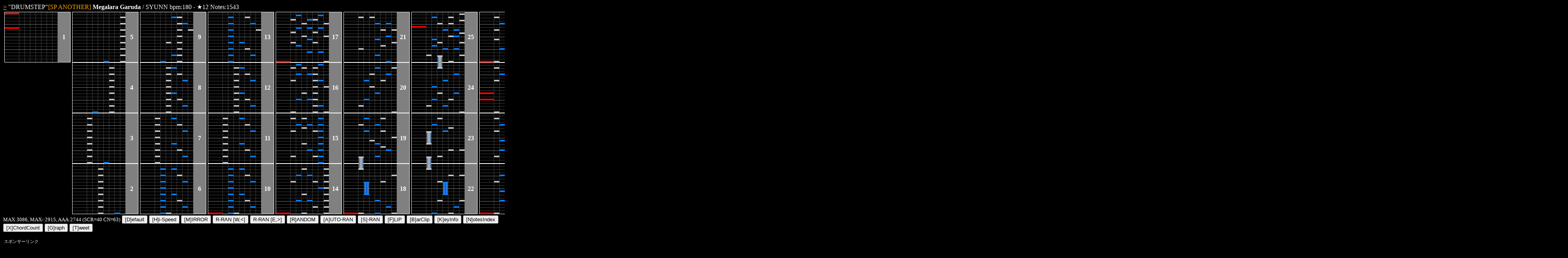

--- FILE ---
content_type: text/html
request_url: https://textage.cc/score/27/megalara.html?1AC00
body_size: 7647
content:
<html><head><META http-equiv="Content-Type" content="text/html; charset=shift_jis">
<title>"DRUMSTEP" Megalara Garuda</title>
<script type="text/javascript" src="../bms2jsh.js"></script>
</head><body><script type="text/javascript"><!--
genre="DRUMSTEP";title="Megalara Garuda";
artist="SYUNN";bpm="180";measure=86;gap--;

if(k){notes=1012;

c1[18]=[[1,112,16,1],[2,48]];
c1[19]=[[1,0,14,2]];
c1[22]=[[1,112,16,1],[4,48]];
c1[23]=[[1,0,14,2],[1,48]];
c1[24]=[[3,112,16,1]];
c1[25]=[[3,0,14,2]];
c1[26]=[[5,16,46]];
c1[27]=[[5,32],[6,64]];
c1[28]=[[3,0]];
c1[29]=[[4,96]];
c1[30]=[[2,0,62]];
c1[31]=[[1,64]];
c1[32]=[[2,96],[4,0,62]];
c1[34]=c1[26];
c1[35]=c1[27];
c1[36]=c1[28];
c1[37]=c1[29];
c1[38]=[[6,0,62]];
c1[39]=[[4,32],[5,64]];
c1[41]=[[4,0],[6,32]];
c1[47]=[[1,112,16,1],[3,48]];
c1[48]=c1[19];
c1[51]=[[3,48],[3,112,16,1]];
c1[52]=[[3,0,14,2],[3,48]];
c1[55]=[[3,48],[5,112,16,1]];
c1[56]=[[5,0,14,2]];
c1[57]=[[6,48]];
c1[59]=[[4,48],[5,112,16,1]];
c1[60]=c1[56];
c1[61]=[[4,112,16,1],[7,48]];
c1[62]=[[4,0,14,2]];
c1[63]=[[6,16]];
c1[64]=[[2,16]];
c1[67]=c1[63];
c1[70]=c1[29];
c1[71]=c1[26];
c1[72]=c1[27];
c1[73]=c1[28];
c1[74]=c1[29];
c1[75]=c1[38];
c1[76]=[[3,64]];
c1[77]=[[5,96],[6,0,62]];

sp[1]="x030@1001@0601";
sp[2]="40";
sp[3]="10";
sp[4]="04";
sp[5]="10";
sp[6]="0840021000400210";
sp[7]="0040021000400210";
sp[8]="0040040800402008";
sp[9]="0410000800804020";
sp[10]="0940021000400210";
sp[11]=sp[7];
sp[12]="0040020800400208";
sp[13]="0040020800804020";
sp[14]="0920100802201008";
sp[15]="2010080440100804";
sp[16]="8010080480100804";
sp[17]="x06041@0830@0828@0210@0282@0328@0344@0382@0328@0344@03";
sp[18]="8340100000208000";
sp[19]="00001000402010088000200010002000";
sp[20]="8002041008204080";
sp[21]="40001000022080104000800020000800";
sp[22]="2040800000088000";
sp[23]="00000800800000000000102004000800";
sp[24]="8010204004104000";
sp[25]="00000200104010408000200008000400";
sp[26]="83000000040000004000120044084008";
sp[27]="40104210040000000000020014201220";
sp[28]="02000000240040002080228024402248";
sp[29]="82004000240000028020822004000200";
sp[30]="80000000400000002000900048020802";
sp[31]="10029002480004000000800048048804";
sp[32]="80000000400000000802880240008020";
sp[33]="90004800900844008a00440088004400";
sp[34]="89001000020004004000180082208420";
sp[35]="40104810020004000000080012201420";
sp[36]="00000400200042002080288022402440";
sp[37]="80004800200004008020882004000200";
sp[38]="08001000040008002000180082208420";
sp[39]="40204820040002000000080042104410";
sp[40]="80004800200014002080288042002400";
sp[41]="02040800020408008244281004100420";
sp[42]="8340282828280300";
sp[43]="28002800280028002800280004400440";
sp[44]="83000a1222428242";
sp[45]="1424448448284888";
sp[46]="410000000000814020100804";
sp[47]="8340100002208000";
sp[48]="00001000402010088200200010002000";
sp[49]="800204100a204080";
sp[50]="40001000042080104200800020000800";
sp[51]="2040800002108000";
sp[52]="00001000800000000200102004000800";
sp[53]="8010204006104008";
sp[54]="40100600184018408200220014000c00";
sp[55]="4310840000421400";
sp[56]="00001200442010080400420014002000";
sp[57]="12081400000a8420";
sp[58]="420080000c1020820800420024001800";
sp[59]="2208840000228400";
sp[60]="00004200844020081000220014000800";
sp[61]="06001000240000000000220044000208";
sp[62]="x060@0622@0510@0240@0222@0240@0288@030400400002@0328@030400100002@03";
sp[63]="89000000000012004400002200004410";
sp[64]="40104000000022488000004210402800";
sp[65]="100200220044104400880022";
sp[66]="082200880044104400280028";
sp[67]="82000000000022041000002400002880";
sp[68]="2080220000000a144000004420400a00";
sp[69]="510a000a000aa15000500050";
sp[70]="234488224488224488000000";
sp[71]="8b000000040000004000120044084008";
sp[72]=sp[27];
sp[73]=sp[28];
sp[74]="82004000240000028020822004000208";
sp[75]="02000000040000002000120024082008";
sp[76]="10802240140040000000020044204210";
sp[77]="02000000040000001020421004000208";
sp[78]="x06054@0844@0844@0228@0282@0328@0344@0382@0328@0344@03";
sp[79]="1340001004200008";
sp[80]="0010080480100804";
sp[81]="0020000200100804";
sp[82]="4010000200804020";
sp[83]="0410000800200004";
sp[84]="8008040240080402";
sp[85]="2010000400080402";
sp[86]="4010000824408008";

if(a){notes=1543;

c1[18]=[[1,112,16,1],[2,48]];
c1[19]=[[1,0,14,2]];
c1[22]=[[1,112,16,1],[4,48]];
c1[23]=[[1,0,14,2],[1,48]];
c1[24]=[[3,112,16,1]];
c1[25]=[[3,0,14,2]];
c1[26]=[[5,16,46]];
c1[27]=[[5,32],[6,64]];
c1[28]=[[3,0],[7,0]];
c1[29]=[[4,96]];
c1[30]=[[2,0,62],[6,0]];
c1[31]=[[1,64]];
c1[32]=[[2,96],[4,0,62],[6,0]];
c1[34]=c1[26];
c1[35]=c1[27];
c1[36]=[[3,0]];
c1[37]=c1[29];
c1[38]=[[6,0,62]];
c1[39]=[[4,32],[5,64]];
c1[41]=[[6,32],[7,0]];
c1[47]=[[1,112,16,1],[3,48]];
c1[48]=c1[19];
c1[51]=[[3,48],[3,112,16,1]];
c1[52]=[[3,0,14,2],[3,48]];
c1[55]=[[3,48],[5,112,16,1]];
c1[56]=[[5,0,14,2]];
c1[57]=[[6,48]];
c1[59]=[[4,48],[5,112,16,1]];
c1[60]=c1[56];
c1[61]=[[4,112,16,1],[6,48]];
c1[62]=[[4,0,14,2]];
c1[63]=[[6,16]];
c1[64]=[[2,16]];
c1[65]=[[1,10,20],[3,74,20],[5,10,20],[7,74,20]];
c1[66]=[[1,10,20],[2,74,20],[5,10,20],[6,74,20]];
c1[67]=[[4,0],[6,16]];
c1[70]=c1[29];
c1[71]=c1[26];
c1[72]=c1[27];
c1[73]=[[4,0]];
c1[74]=[[5,96]];
c1[75]=[[4,0],[6,0,62]];
c1[76]=[[3,64]];
c1[77]=[[5,96],[6,0,62]];

sp[1]="x030@1001@0601";
sp[2]="4808080808080808";
sp[3]="1202020202020202";
sp[4]="2420202020202020";
sp[5]="9080808080808080";
sp[6]="0c44241404442414";
sp[7]="0242221202422212";
sp[8]="0848281808482818";
sp[9]="2430202820a06030";
sp[10]="0d44241404442414";
sp[11]=sp[7];
sp[12]=sp[8];
sp[13]="0444241404844424";
sp[14]="89a09488c0a29488";
sp[15]="40006200500048004000620854004a00";
sp[16]="a200600034002800a000620034002a44";
sp[17]="x06081@0850@0504@0222@0210@0288@0322@0354@0388@0332@0344@03";
sp[18]="9340100000208000";
sp[19]="00001000402010088000240012002400";
sp[20]="8002041008244890";
sp[21]="40001000022080104000a00050000a00";
sp[22]="244088000008a000";
sp[23]="00000800a00000000000102004000800";
sp[24]="8012244804104000";
sp[25]="20008200500488046080500128802480";
sp[26]="4b000000040008044000120844086008";
sp[27]="40104210040008040008020814201220";
sp[28]="02000000210009102088328024403248";
sp[29]="830040082400100a8020922804000208";
sp[30]="80000000200008204008b00448022802";
sp[31]="10029002490011400008902048049804";
sp[32]="80000000040080402842880240009020";
sp[33]="92004800902844008b10441088104400";
sp[34]="8b0010000c0010004008320884208820";
sp[35]="40104a10040008000000120890201620";
sp[36]="0200200081002308208432802c403248";
sp[37]="83004800a000140a80308a6084000600";
sp[38]="0a00201084000a1020001a04c8208428";
sp[39]="40204a208400020000000a004c104610";
sp[40]="830046102800160022902a9047003800";
sp[41]="120428100204281082442810a6482448";
sp[42]="9340b8b8b8b80700";
sp[43]="3a003a003a003a00b800b80004400440";
sp[44]="83001e3656365a9a";
sp[45]="3c5c9c5c9a3a6aaa";
sp[46]="450000000000814020100804";
sp[47]="a35014000220c400";
sp[48]="20001400402014488200280012002800";
sp[49]="842248900a204480";
sp[50]="48001400082084184200a00028000a00";
sp[51]="244890200210a400";
sp[52]="00001400800004200200104020004400";
sp[53]="8214285006104408";
sp[54]="c0108600184018408240264094004c20";
sp[55]="c3001000a400000080004210c4000000";
sp[56]="80001200c42010088400420894002200";
sp[57]="920008009400000080000a00a4001208";
sp[58]="a20040008c10204288004204a8001804";
sp[59]="a2000800c400000080002208c4000000";
sp[60]="800042008c40200890002208a4001800";
sp[61]="86001000a400000088001200a4000208";
sp[62]="x06080@0522@0590@0240@0222@0244@0288@0220040040000280@0238@0240040010000240@02";
sp[63]="a9000000000012084400003200004c90";
sp[64]="x0404000108040@072200480090@0546001000400028@03";
sp[65]="140000880022500000220022";
sp[66]="140000880044280000820028";
sp[67]="82000000000022049000002c00022882";
sp[68]="x18020@0b80@0204@0822@2f4a@0b14@0b21@1308@0f54@0b20@0b50@0b8a@17";
sp[69]="x06055@032a@070a@070a@03a5@0350@0404@0250@0204@0450@03";
sp[70]="2b4488224488522448000000";
sp[71]="c300081004000810400832084408c008";
sp[72]="40106210040008040008220814201620";
sp[73]="02008000050009102088328024403248";
sp[74]="83004810240008128048924804001208";
sp[75]="0200000004000800200092086410a010";
sp[76]="88402a409500130020004210c4204a10";
sp[77]="020028100400182014204a1084008208";
sp[78]="x06045@0844@0844@0222@0298@0322@0344@0398@0322@0354@03";
sp[79]="a340001004200008";
sp[80]="0010080480100804";
sp[81]="0020000200100804";
sp[82]="4010000200804020";
sp[83]="0410000800200004";
sp[84]="8008040240080402";
sp[85]="2010000400080402";
sp[86]="4010000824408008";
}

if(l){notes=764;c1=[];

c1[18]=[[1,112,16,1],[2,48]];
c1[19]=[[1,0,14,2]];
c1[22]=[[3,48],[3,112,16,1]];
c1[23]=[[3,0,14,2],[3,48]];
c1[24]=[[3,112,16,1]];
c1[25]=[[3,0,14,2]];
c1[26]=[[5,16,46]];
c1[27]=[[4,32],[6,64]];
c1[28]=[[3,0]];
c1[29]=[[4,96]];
c1[30]=[[2,0,62]];
c1[31]=[[1,64]];
c1[32]=[[6,96],[7,0,62]];
c1[34]=[[4,16,46]];
c1[35]=c1[27];
c1[36]=c1[28];
c1[37]=[[3,96]];
c1[38]=[[6,0,62]];
c1[39]=[[2,32],[5,64]];
c1[47]=[[1,112,16,1],[3,48]];
c1[48]=c1[19];
c1[51]=c1[22];
c1[52]=c1[23];
c1[53]=c1[24];
c1[54]=c1[25];
c1[55]=[[3,48],[5,112,16,1]];
c1[56]=[[5,0,14,2]];
c1[57]=[[6,48]];
c1[59]=[[4,48],[5,112,16,1]];
c1[60]=c1[56];
c1[61]=[[3,112,16,1],[7,48]];
c1[62]=c1[25];
c1[63]=[[6,16]];
c1[64]=[[1,16]];
c1[67]=c1[63];
c1[70]=c1[29];
c1[71]=c1[26];
c1[72]=[[3,32],[6,64]];
c1[73]=c1[28];
c1[74]=c1[29];
c1[75]=c1[38];
c1[76]=[[3,64]];
c1[77]=[[5,96],[6,0,62]];

sp[1]="";
sp[2]="40";
sp[3]="10";
sp[4]="04";
sp[5]="10";
sp[6]="0840081000400810";
sp[7]="0040081000400810";
sp[8]=sp[7];
sp[9]="0210000800804020";
sp[10]="0140201000400810";
sp[11]=sp[7];
sp[12]=sp[7];
sp[13]="0040081000804020";
sp[14]="0920100800201008";
sp[15]="0020100800201008";
sp[16]=sp[15];
sp[17]="x06041@0810@0804@0502@0320@0308@0302@0320@0308@03";
sp[18]="8140100000208000";
sp[19]="00001000402010008000200010002000";
sp[20]="8002041008204080";
sp[21]="40001000022080004000800020000800";
sp[22]="2040800000028000";
sp[23]="00000200800000000000201004000800";
sp[24]="8010204004104000";
sp[25]="00000200104010008000200008000400";
sp[26]="83000000000000004000100040024002";
sp[27]="20042004000000000000000002200220";
sp[28]="00000000200040000880088004400440";
sp[29]="80001000080000028020802000000000";
sp[30]="00000000000000002000100008020802";
sp[31]="10021002080004000000000020042004";
sp[32]="00000000000000000802080200000000";
sp[33]="10000800100804000800200008102000";
sp[34]="81000000000000004000080080108010";
sp[35]="40084008000000000000000002200220";
sp[36]="00000000200040000420042008400840";
sp[37]="80004000200000024010401000000000";
sp[38]="00000000000000001000080040104010";
sp[39]="20082008000000000000000040104010";
sp[40]="80002000080002000440044020001000";
sp[41]="20800204208002041040020410400820";
sp[42]="8100282828280100";
sp[43]="28002800280028002800280004400440";
sp[44]="01000a1222428242";
sp[45]="1424448448284888";
sp[46]="410000000000804020100804";
sp[47]="8340100000208000";
sp[48]="00001000402010008000200008002000";
sp[49]=sp[20];
sp[50]="40001000042080004000800020000800";
sp[51]="2040800000108000";
sp[52]="0020800000200208";
sp[53]=sp[24];
sp[54]="00000200104010008200220012000600";
sp[55]="4310800000401000";
sp[56]="00001000402010080400400010002000";
sp[57]="1008100000022008";
sp[58]="10004000041020800800400020001000";
sp[59]="0208800000208000";
sp[60]="00000800804010020400200010000800";
sp[61]="0210200000102000";
sp[62]="00002000022004108000400020001000";
sp[63]="89000000000010004400002000004010";
sp[64]="40100000000008108000004010400800";
sp[65]="100200220010041000880020";
sp[66]="082000440040104000280028";
sp[67]="82000000000020041000002800001080";
sp[68]="10800a0000000a104000004010400a00";
sp[69]="401400140014805000500050";
sp[70]="020880020880020840000000";
sp[71]="82000000080000008000100040024002";
sp[72]=sp[27];
sp[73]="00000000200040000220022004100410";
sp[74]="80004000200000080220022000000000";
sp[75]="00000000020000001000080010041004";
sp[76]="20022002100040000000000040104004";
sp[77]="00000000020000000410041000000000";
sp[78]="x06044@0828@0828@0210@0282@0308@0320@0382@0308@0320@03";
sp[79]="8140001004200008";
sp[80]="0010080400100804";
sp[81]="0020000200100804";
sp[82]="0010000200804020";
sp[83]="0410000800200004";
sp[84]="0008040200080402";
sp[85]="0010000400080402";
sp[86]="0010000804408008";
}
}else{notes=1031;

c1[18]=[[1,112,16,1],[2,48]];
c1[19]=[[1,0,14,2]];
c1[22]=[[2,48],[2,112,16,1]];
c1[23]=[[2,0,14,2],[2,48]];
c1[30]=[[7,0,62]];
c1[31]=[[1,64]];
c1[32]=[[6,96],[7,0,62]];
c1[38]=[[6,0,62]];
c1[39]=[[4,64],[7,32]];
c1[51]=[[3,48],[3,112,16,1]];
c1[52]=[[3,0,14,2],[3,48]];
c1[59]=c1[51];
c1[60]=[[3,0,14,2]];
c1[61]=[[1,112,16,1],[7,48]];
c1[62]=c1[19];
c1[67]=[[6,16]];
c1[70]=[[4,96]];
c1[75]=c1[30];
c1[76]=[[2,64]];
c1[77]=[[1,96],[6,0,62]];
c2[24]=[[3,112,16,1]];
c2[25]=c1[60];
c2[26]=[[4,16,46]];
c2[27]=[[1,32],[5,64]];
c2[28]=[[1,0]];
c2[29]=[[5,96]];
c2[34]=c2[26];
c2[35]=c2[27];
c2[36]=[[4,0]];
c2[37]=[[2,96]];
c2[47]=[[1,48],[1,112,16,1]];
c2[48]=c1[19];
c2[55]=[[1,48],[6,112,16,1]];
c2[56]=[[6,0,14,2]];
c2[57]=[[6,48]];
c2[63]=[[3,16]];
c2[64]=[[2,16]];
c2[71]=c2[26];
c2[72]=[[4,32],[7,64]];
c2[73]=c2[28];
c2[74]=c2[37];

sp[1]="x030@1001@0601";
sp[2]="";
sp[3]="";
sp[4]="04";
sp[5]="10";
sp[6]="0800001000000010";
sp[7]="0000001000000010";
sp[8]="0000000800000008";
sp[9]="0000000800804000";
sp[10]="0100200800002008";
sp[11]="0000200800002008";
sp[12]=sp[11];
sp[13]=sp[11];
sp[14]="2080100002201000";
sp[15]="0020100000201000";
sp[16]="0020100000201008";
sp[17]="x06040@0820@0820@0210@0208@0380@0340@0308@0380@0340@03";
sp[18]="0840100000000000";
sp[19]="00000000000080080000000010004000";
sp[20]="0002104000000000";
sp[21]="40001000020000208000000000000000";
sp[22]="2080000000000000";
sp[23]="0000000000001020";
sp[24]="0010000004104000";
sp[25]="00000200004000400000000080002000";
sp[26]="02000000100000000000020010200020";
sp[27]="00000240100000000000020010000220";
sp[28]="02000000100000000000022010000220";
sp[29]="02000000100000020000024010000200";
sp[30]="0000000020100808";
sp[31]="40104000080004000000000040104000";
sp[32]="00000000000000001004100000000000";
sp[33]="10000200802008008000400080004000";
sp[34]="04004000080010000000200008001080";
sp[35]="00002080080010000000200008001040";
sp[36]="00002000000008000000208008001040";
sp[37]="00002000000010000000804010000800";
sp[38]="00000000000000001000040080088000";
sp[39]="40104000000000000000000040044000";
sp[40]="80004000200008000410040002008000";
sp[41]="80001004800010048000100480001000";
sp[42]="0100282828282800";
sp[43]="20002000200020002000200000400040";
sp[44]="0100020202020202";
sp[45]="1414141428282828";
sp[46]="400000000000010000401004";
sp[47]="22000280";
sp[48]="00008000000040100200000000000000";
sp[49]="80000280";
sp[50]="00008000001040000200000000000000";
sp[51]="0840800000208000";
sp[52]="0020800000000210";
sp[53]="8010204004104008";
sp[54]="0002082080201008";
sp[55]="0200100000021000";
sp[56]="00000200100020080000020010000000";
sp[57]=sp[55];
sp[58]="02000000104000020000020010000200";
sp[59]="2008400000208000";
sp[60]="00004000802000001000200010000800";
sp[61]="0410200000104000";
sp[62]="00002000080010408000400020001000";
sp[63]="88000000000020000400002000000440";
sp[64]="00400400000008208000000800000800";
sp[65]="800200020008800800100002";
sp[66]="000200900008000800000000";
sp[67]="82000000000004000000001000002008";
sp[68]="20082000000008104000001004100400";
sp[69]="5008a010";
sp[70]="021080021080021080000000";
sp[71]="82000000200000000000020020100010";
sp[72]="00000208200000000000020020000220";
sp[73]="02000000200000000000022080000210";
sp[74]="02000000200000020000022010000208";
sp[75]="0000000040104040";
sp[76]="08200800020040000000000040104000";
sp[77]="00000000000000000410040000000000";
sp[78]="x06040@0840@0840@0210@0202@0340@0310@0302@0340@0310@03";
sp[79]="8200002008000000";
sp[80]="0020100400201004";
sp[81]="0000000000201004";
sp[82]="0010000000804020";
sp[83]="0000000800200000";
sp[84]="8040";
sp[85]="2000000400000000";
sp[86]="4010000008408000";

dp[1]="";
dp[2]="40";
dp[3]="04";
dp[4]="";
dp[5]="";
dp[6]="0020080000200800";
dp[7]=dp[6];
dp[8]=dp[6];
dp[9]="0410000000000020";
dp[10]="0840000000400000";
dp[11]="0040000000400000";
dp[12]="0020000000200000";
dp[13]=dp[12];
dp[14]="0100000800000008";
dp[15]="8000000440000004";
dp[16]="2000000420000000";
dp[17]="x06001@0808@0808@0520@0302@0304@0320@0302@0304@03";
dp[18]="2000000000020800";
dp[19]="00000800400400008000100000000000";
dp[20]="8000000002081020";
dp[21]="00000000000208000000400010000400";
dp[22]="0000400000084000";
dp[23]="00000800400000000000082000000000";
dp[24]="8000020400000000";
dp[25]="0000101080080000";
dp[26]="8200000040082020";
dp[27]="04100400000000000000000004100400";
dp[28]="00000000200040000820080010401000";
dp[29]="80000800040000001004100000000000";
dp[30]=sp[26];
dp[31]=sp[27];
dp[32]="02000000100000000000020410000220";
dp[33]="02004000020820008200400080004000";
dp[34]="02000000000000004000100002080200";
dp[35]=dp[27];
dp[36]="00000000800040000880080010401000";
dp[37]="80000800020000001004100000000000";
dp[38]="20008000100020000000200008001004";
dp[39]="00002002100008000000200008001004";
dp[40]="00002000000010000000201008001000";
dp[41]="02040000020400000204000002041020";
dp[42]="8200080808080100";
dp[43]="2828282828280404";
dp[44]="8200040810204080";
dp[45]="0408102010204080";
dp[46]="010000000000802008000000";
dp[47]="8040100000208000";
dp[48]="00001000401000008000100004001000";
dp[49]="8002041008204080";
dp[50]="40001000040000104000800020000800";
dp[51]="00000280";
dp[52]="00008000000000000200104000000000";
dp[53]=sp[49];
dp[54]="40100400020002002000200010001000";
dp[55]="4010800000401000";
dp[56]="00000400401000000800400010002000";
dp[57]="0204100000088010";
dp[58]="20004000040010400400400020001000";
dp[59]=sp[55];
dp[60]="00000200100008200000020010000000";
dp[61]="02000000100000000000020010000208";
dp[62]="x060@0602@0820@0202@0520@0310@0302@0320@0310@0302@03";
dp[63]="20000000000002004000001000002000";
dp[64]="20000000000010400000000210024000";
dp[65]="080000200040104000020008";
dp[66]="200800000040104000280028";
dp[67]="00000000000002041000000800002000";
dp[68]="00000800000002200000002000000200";
dp[69]="000a0002000a005000100050";
dp[70]=sp[70];
dp[71]="8200000040044040";
dp[72]="20082000000000000000000008200800";
dp[73]="00000000100040000220020004100400";
dp[74]="80004000200000001040100000000000";
dp[75]="02000000200000000000020020040004";
dp[76]="00000208200000000000020020000210";
dp[77]="02000000200000000000020420000220";
dp[78]="x06004@0804@0804@0210@0280@0304@0310@0380@0304@0310@03";
dp[79]="8002000000100004";
dp[80]="0080";
dp[81]="0020000200000000";
dp[82]="4000000200000000";
dp[83]="0410000000000004";
dp[84]="0020100200201002";
dp[85]="0010000000201002";
dp[86]="0000001040000008";

if(a){notes=1503;

c1[18]=[[1,112,16,1],[2,48]];
c1[19]=[[1,0,14,2]];
c1[22]=[[1,112,16,1],[4,48]];
c1[23]=[[1,0,14,2],[1,48]];
c1[30]=[[6,0,62]];
c1[31]=[[6,64]];
c1[32]=[[5,0,62],[6,96]];
c1[38]=c1[30];
c1[39]=[[5,64],[7,32]];
c1[41]=[[6,32],[7,0]];
c1[51]=[[3,48],[3,112,16,1]];
c1[52]=[[3,0,14,2],[3,48]];
c1[59]=[[3,48],[4,112,16,1]];
c1[60]=[[4,0,14,2]];
c1[61]=[[2,112,16,1],[7,48]];
c1[62]=[[2,0,14,2]];
c1[67]=[[6,16]];
c1[70]=[[4,96]];
c1[75]=c1[30];
c1[76]=[[2,64]];
c1[77]=[[1,96],[6,0,62]];
c2[24]=[[4,112,16,1]];
c2[25]=c1[60];
c2[26]=[[4,16,46]];
c2[27]=[[4,32],[6,64]];
c2[28]=[[2,0],[6,0]];
c2[29]=c1[70];
c2[34]=[[3,16,46]];
c2[35]=[[5,32],[7,64]];
c2[36]=[[1,0]];
c2[37]=c1[70];
c2[47]=[[1,112,16,1],[3,48]];
c2[48]=c1[19];
c2[55]=[[3,48],[5,112,16,1]];
c2[56]=[[5,0,14,2]];
c2[57]=[[6,48]];
c2[63]=[[5,16]];
c2[64]=[[1,16]];
c2[71]=c2[26];
c2[72]=c2[27];
c2[73]=c2[36];
c2[74]=c1[70];

sp[1]="000001";
sp[2]="0808080808080808";
sp[3]="0202020202020202";
sp[4]="2020202020202020";
sp[5]="8080808080808080";
sp[6]="0840081000400810";
sp[7]="0040081000400810";
sp[8]=sp[7];
sp[9]="0410000800804010";
sp[10]="0404040404040404";
sp[11]=sp[3];
sp[12]=sp[2];
sp[13]=sp[4];
sp[14]="0140241000422410";
sp[15]="0042201000422412";
sp[16]="0280241000822412";
sp[17]="x06080@0840@0820@0208@0280@0302@0310@0320@0302@0340@03";
sp[18]="9240100000000000";
sp[19]="00000000402010080000000000000000";
sp[20]="8002044000000000";
sp[21]="40001000000000104000800020000800";
sp[22]="";
sp[23]="0000000000000810";
sp[24]="8000000004104000";
sp[25]="08001000200040001080108008800880";
sp[26]="0a000000100008200000028010002000";
sp[27]="00000200100008200020028010000200";
sp[28]="02000000100020080008220010002208";
sp[29]="82000020100080220000020810000208";
sp[30]="00000000020000000800100040084008";
sp[31]="20042004800010000000000010041004";
sp[32]="00000000020000000880088000000000";
sp[33]="10000800100804008200100020001000";
sp[34]="82004000280010000000428028001000";
sp[35]="00004200280010000000428028001200";
sp[36]="80004000100004000000420028009020";
sp[37]="80001000200008800000900228004410";
sp[38]="00000000000000001000080080088008";
sp[39]="40104010000000000000000040104010";
sp[40]="02004000200010002080208012002000";
sp[41]="08000200080002008040201040201008";
sp[42]="2200a8a8a8a81200";
sp[43]="1010101010100404";
sp[44]="0100142444244888";
sp[45]="50505050a0a0a0a0";
sp[46]="4401";
sp[47]="8a000280";
sp[48]="08008000000080200200000000008000";
sp[49]="80000280";
sp[50]=sp[48];
sp[51]="0810800000108000";
sp[52]="00001000800000000000104002004000";
sp[53]="8010204004104008";
sp[54]="80002200104008208000200012000800";
sp[55]="a2000000840000008000021084000000";
sp[56]="80000200840000008000021084000200";
sp[57]="820000008400000080000200a0000208";
sp[58]="820000008800000280000208a0001002";
sp[59]="2008400000104000";
sp[60]="00004000804020081000200020000800";
sp[61]="0210200000104000";
sp[62]="00002000082004408010400028001400";
sp[63]="01000000000002082000002200001480";
sp[64]="x040@038004@070200100020@050a@0508@03";
sp[65]="x06004@0322@0380@0302@0704@0310@0304@0420@0208@0220@040208@02";
sp[66]="x060@0482@0708@0704@0320@0304@0440@0208@0240@08";
sp[67]="10000000000020001000002000002080";
sp[68]="20800800000010441000004010400800";
sp[69]="x18054@0f28@1f28@1f28@0f01@1440@0e04@1704@0b40@17";
sp[70]="0a1080081080081080000000";
sp[71]="82000820120020080008a00812002000";
sp[72]="0800a000120008200020882012008800";
sp[73]="800020000a0040100010c0000a00c010";
sp[74]="80000820060020880008a04012000410";
sp[75]="00000000020000000400100020082008";
sp[76]="02401040080050000000000040104008";
sp[77]="00000000020000000820082000000000";
sp[78]="x06088@0880@0880@0210@0244@0310@0320@0340@0314@0320@03";
sp[79]="0100002008000000";
sp[80]="0020100400201004";
sp[81]="0000000000201004";
sp[82]="0010000000804020";
sp[83]="0000000800200000";
sp[84]="8040";
sp[85]="2000000400000000";
sp[86]="4010000008408000";

dp[1]="";
dp[2]="40";
dp[3]="10";
dp[4]="04";
dp[5]="10";
dp[6]="1010101010101010";
dp[7]=sp[3];
dp[8]=sp[4];
dp[9]=sp[5];
dp[10]="0420020800200208";
dp[11]="0020020800200208";
dp[12]=dp[11];
dp[13]=dp[11];
dp[14]="8080808090808080";
dp[15]="4840404044404040";
dp[16]="8808080848080808";
dp[17]="x06001@0810@0504@0202@0508@0302@0310@0320@0302@0340@03";
dp[18]="0100000000020800";
dp[19]="0020000020080208";
dp[20]="0000000002081020";
dp[21]="00000000022080000000000000000000";
dp[22]="0810200000088000";
dp[23]="00000800800000000000104000000000";
dp[24]="0010204000000000";
dp[25]="00000200200440042000100008000400";
dp[26]="22000000800000004000080020042004";
dp[27]="40084008000000000000000008200820";
dp[28]="00000000100040000880088010401040";
dp[29]="02002000100000000220022000000000";
dp[30]="44000000100020080008800210002000";
dp[31]="00008008100020080008a00210002800";
dp[32]="4200000010002008000880001000a008";
dp[33]="82001000800810008208100880104000";
dp[34]="22000000000000004000100002080208";
dp[35]="04100410000000000000000004100410";
dp[36]="00000000100040000480048008400840";
dp[37]="02002000100000004004400400000000";
dp[38]="22004000280010000000428028001000";
dp[39]="0042281000428812";
dp[40]="8222801202228812";
dp[41]="04102040020804400208800022040810";
dp[42]="8840101010100100";
dp[43]="2a002a002a002a002a002a0000400040";
dp[44]="8200121212121212";
dp[45]="2444844488284888";
dp[46]="010000000000804020100804";
dp[47]="8040100000208000";
dp[48]="00001000402010088000200002000400";
dp[49]="8004102008204080";
dp[50]="40001000022080044000800008000200";
dp[51]=sp[49];
dp[52]="00008000000080080200000000008000";
dp[53]=sp[49];
dp[54]="40100400080028000200220014002400";
dp[55]="4010200000404000";
dp[56]="00000200402010080400400010002000";
dp[57]="0208100000082010";
dp[58]="20008000081020400200200010000800";
dp[59]="82000000840000008000021088000000";
dp[60]="80000200880000008000021088001000";
dp[61]="82000000840000008800020084000208";
dp[62]="x06080@0502@0580@0502@0220@0208@0304@030280@0208@024004@030220@02";
dp[63]="14000000000004004000002000000840";
dp[64]="08400000000008108000004010400a00";
dp[65]="x03010@0501@02104000080040@0301@0320@01";
dp[66]="x030140020@0301@02104000080040@0301@0328@01";
dp[67]="82000000000002088000002800020802";
dp[68]="x180@0f04@0802@0510@2922@0b04@0b40@1308@0f14@1710@0b82@17";
dp[69]="x03001@0320@0420@02a80050@0350@0350@01";
dp[70]=sp[70];
dp[71]="82000000000000004000080020042004";
dp[72]=dp[27];
dp[73]="00000000080020001080108008400840";
dp[74]="06002000100000000420044000000000";
dp[75]="82000000040010000000220890002000";
dp[76]="80000a00500002002000021044000a00";
dp[77]="0200a010040082200800120024002208";
dp[78]="x06022@0802@0802@0204@0210@0304@0308@0350@0304@0308@03";
dp[79]="a208000000100004";
dp[80]="0080";
dp[81]="0020000200000000";
dp[82]="4000000200000000";
dp[83]="0410000000000004";
dp[84]="0020100200201002";
dp[85]="0010000000201002";
dp[86]="0000001040000008";
}

if(l){notes=764;c1=[];c2=[];

c1[18]=[[2,112,16,1],[6,48]];
c1[19]=[[2,0,14,2]];
c1[24]=[[4,112,16,1]];
c1[25]=[[4,0,14,2]];
c1[27]=[[2,64]];
c1[29]=[[4,96]];
c1[31]=[[1,64]];
c1[32]=[[7,0,62]];
c1[34]=[[4,16,46]];
c1[35]=[[4,32]];
c1[36]=[[3,0]];
c1[37]=[[3,96]];
c1[39]=[[2,32]];
c1[51]=[[3,48],[3,112,16,1]];
c1[52]=[[3,0,14,2],[3,48]];
c1[55]=[[3,48],[5,112,16,1]];
c1[56]=[[5,0,14,2]];
c1[67]=[[6,16]];
c1[70]=c1[29];
c1[72]=[[6,64]];
c1[75]=[[6,0,62]];
c1[77]=[[4,0,62]];
c2[22]=[[1,48],[1,112,16,1]];
c2[23]=[[1,0,14,2],[1,48]];
c2[26]=[[5,16,46]];
c2[27]=c1[39];
c2[28]=[[7,0]];
c2[30]=c1[77];
c2[32]=[[7,96]];
c2[35]=c1[72];
c2[38]=[[5,0,62]];
c2[39]=[[5,64]];
c2[47]=[[1,112,16,1],[3,48]];
c2[48]=[[1,0,14,2]];
c2[53]=[[3,112,16,1]];
c2[54]=[[3,0,14,2]];
c2[57]=[[6,48]];
c2[59]=[[4,48],[5,112,16,1]];
c2[60]=c1[56];
c2[61]=c2[47];
c2[62]=c2[48];
c2[63]=c1[67];
c2[64]=[[4,16]];
c2[71]=[[3,16,46]];
c2[72]=c1[39];
c2[73]=c1[36];
c2[74]=c1[29];
c2[76]=[[3,64]];
c2[77]=[[5,96]];

sp[1]="";
sp[2]="40";
sp[3]="";
sp[4]="04";
sp[5]="";
sp[6]="0800001000000010";
sp[7]="0000001000000010";
sp[8]=sp[7];
sp[9]="0080002000000020";
sp[10]="0800400400004004";
sp[11]="0000400400004004";
sp[12]=sp[11];
sp[13]="0000400400001000";
sp[14]="0100002000000020";
sp[15]="0000002000000020";
sp[16]=sp[15];
sp[17]="x03001@0810@04800008@03800008@01";
sp[18]="";
sp[19]="0000401000200000";
sp[20]="0002104000000000";
sp[21]="4010000040000008";
sp[22]="2040800000088000";
sp[23]="00000800800000000000801004000000";
sp[24]="0010004000008000";
sp[25]="00000000004000000000800020000800";
sp[26]="02000000000000004000100000080008";
sp[27]="00100010000000000000000000200020";
sp[28]="0000100008080404";
sp[29]="0010080020200000";
sp[30]="00000000000000002000100000020002";
sp[31]="00020002000000000000000010001000";
sp[32]="00000000000000000008000800000000";
sp[33]="0008000800200020";
sp[34]="8000000000004040";
sp[35]="2020000000002020";
sp[36]="0000000010100808";
sp[37]="8040200040400000";
sp[38]="0000000020084040";
sp[39]="1010000000001010";
sp[40]="80000000000080000040004000001000";
sp[41]="00000820000008200000041000000208";
sp[42]="8000282828280100";
sp[43]="08000800080008000800080000400040";
sp[44]="0000080808080808";
sp[45]="1010101020202020";
sp[46]="400000000000000000401004";
sp[47]="8020080000104000";
sp[48]="0008200080200000";
sp[49]="0008000020000000";
sp[50]="40000000002080000000400010000400";
sp[51]="";
sp[52]="0000000000000008";
sp[53]="8000000004104000";
sp[54]="00000200001000008000200010000400";
sp[55]="00800000";
sp[56]="00000000002000080000400000000000";
sp[57]="1004000000020000";
sp[58]="10000000041000000200000000000800";
sp[59]="0000200000088000";
sp[60]="00000800000000104000000000000000";
sp[61]="0210200000104000";
sp[62]="00002000000004100000000020000800";
sp[63]="01000000000010004000002000000010";
sp[64]="00100000000008000000000400040000";
sp[65]="000200220000040000880000";
sp[66]="08441008";
sp[67]="82000000000000080000000800000040";
sp[68]="00400000000000104000000000001400";
sp[69]="8010";
sp[70]="02020200";
sp[71]="00000000020000008000100000080008";
sp[72]="00100010000000000000000000800080";
sp[73]="0000200004040808";
sp[74]="40000000000000080010001000000000";
sp[75]="0000000000001010";
sp[76]="2020104000004040";
sp[77]=sp[32];
sp[78]="50000000000000082000000008000000";
sp[79]="0100004010000008";
sp[80]="0000401000004010";
sp[81]="0020000200001004";
sp[82]="0040000800004000";
sp[83]="0400000800200000";
sp[84]="0000200800002008";
sp[85]="0000000000020000";
sp[86]="0010000800008008";

dp[1]="";
dp[2]="";
dp[3]="10";
dp[4]="";
dp[5]="40";
dp[6]="0010040000100400";
dp[7]=dp[6];
dp[8]=dp[6];
dp[9]="0200000000800800";
dp[10]="0040000000400000";
dp[11]=dp[10];
dp[12]=dp[10];
dp[13]="0040000000200004";
dp[14]="0020080000200800";
dp[15]=dp[14];
dp[16]=dp[14];
dp[17]="40000010000000000200000002000000";
dp[18]="8010040000082000";
dp[19]="00001000002000008000000008001000";
dp[20]="8000000002081040";
dp[21]="00000000022080000000100004000000";
dp[22]="";
dp[23]=sp[52];
dp[24]="8000200004100000";
dp[25]="0002101080000000";
dp[26]="8200000000001010";
dp[27]="0808000000002020";
dp[28]="00000000000010000020002000100010";
dp[29]="20000000000000020020002000000000";
dp[30]="0000000000000808";
dp[31]="10001000080004000000000000080008";
dp[32]="0000000008080000";
dp[33]="10000000100400000800000008200000";
dp[34]="01000000000000000400400000100010";
dp[35]="00080008000000000000000000080008";
dp[36]="00000000200040000010001000200020";
dp[37]="00000000000000020004000400000000";
dp[38]="00000000000000000000000000200020";
dp[39]=dp[35];
dp[40]="0002080004042000";
dp[41]="08200000082000001040000010400000";
dp[42]="0100202020200000";
dp[43]="2828282828280404";
dp[44]="0100020408102040";
dp[45]="0408102010204080";
dp[46]="010000000000802008000000";
dp[47]="82";
dp[48]="00000000000410000000000008002000";
dp[49]="8000041000104080";
dp[50]="0010040002000000";
dp[51]="0208100000042000";
dp[52]="0004200000200200";
dp[53]="0008104000000000";
dp[54]="0000101002020202";
dp[55]="1040000000401000";
dp[56]="0008201004000810";
dp[57]="0000040000002008";
dp[58]="00004000000010400000200008000000";
dp[59]="0208000000000000";
dp[60]="00000000801004000000800020000800";
dp[61]="";
dp[62]="00000000044000008000100000000000";
dp[63]="0400000004000040";
dp[64]="40000000000000088000000010002000";
dp[65]="100000000010001000000020";
dp[66]="002000000040004000080008";
dp[67]="00000000000020002000000800001000";
dp[68]="10000a0000000a000000001004100000";
dp[69]="001400140014005000500050";
dp[70]="000880000880000840000000";
dp[71]="0200000000002020";
dp[72]="1010000000000202";
dp[73]="00000000000010000008000800100010";
dp[74]="0008020004040000";
dp[75]="00000000020000001000040000200020";
dp[76]="00100010000000000000000000100004";
dp[77]="0000020008080000";
dp[78]="x060@0914@0814@0908@0320@0708@0320@03";
dp[79]="0040000000200000";
dp[80]="0010000000100000";
dp[81]="0000000000100000";
dp[82]="0000000000800020";
dp[83]="0010000000000008";
dp[84]="0004000000040000";
dp[85]="0010000400000802";
dp[86]="0000000004400000";
}
}

hd();w("<table><tr><td valign=top>");b(1);w("<\/td>");for(x=2;x<measure;x+=4){
w("<td valign=bottom>");if(x==46){b(x);x-=3;}else b(x,x+3);w("<\/td>");}ft();
//--></script></body></html>

--- FILE ---
content_type: text/html; charset=utf-8
request_url: https://www.google.com/recaptcha/api2/aframe
body_size: 269
content:
<!DOCTYPE HTML><html><head><meta http-equiv="content-type" content="text/html; charset=UTF-8"></head><body><script nonce="7G04dsRFEzRfSZ2Aed7qBQ">/** Anti-fraud and anti-abuse applications only. See google.com/recaptcha */ try{var clients={'sodar':'https://pagead2.googlesyndication.com/pagead/sodar?'};window.addEventListener("message",function(a){try{if(a.source===window.parent){var b=JSON.parse(a.data);var c=clients[b['id']];if(c){var d=document.createElement('img');d.src=c+b['params']+'&rc='+(localStorage.getItem("rc::a")?sessionStorage.getItem("rc::b"):"");window.document.body.appendChild(d);sessionStorage.setItem("rc::e",parseInt(sessionStorage.getItem("rc::e")||0)+1);localStorage.setItem("rc::h",'1768941055836');}}}catch(b){}});window.parent.postMessage("_grecaptcha_ready", "*");}catch(b){}</script></body></html>

--- FILE ---
content_type: application/javascript
request_url: https://textage.cc/score/bms2jsh.js
body_size: 15163
content:
// bms2js header.js Version 3.02@Awai-Shichigatsu
//   0       1       2       3       4       5       6       7
b64="ABCDEFGHIJKLMNOPQRSTUVWXYZabcdefghijklmnopqrstuvwxyz0123456789+/";
s=location.search,LNDEF=384,cob=["s","w","b","w","b","w","b","w"];
obr=[[0,1,2,3,4,5,6,7],[0,1,2,3,4,5,6,7]];kc=[[0,0,0,0,0,0,0,0],[0,0,0,0,0,0,0,0]];
dpalls=[[0,1,2,3,4,5,6,7],[0,7,6,5,4,3,2,1]];imgdir="../";diftype="";twstr="";memo="";
ln=[],sp=[],dp=[],tc=[],c1=[],c2=[],cn=[],sides=["",2,2],csd=["","left","right"];cnc=[0,0,0];
dw=[134,121],dr=[38,4],df=[134,119],ms=["",""," class=m1"," class=m2"];tm=new Date();hsa=8;
genre=title=artist=bpm=opt=lnse=lnhs="",key=ky=back=7,hs=gap=ty=k=1;cncnt=bsscnt=legacy=prt=pty=0;
soflan=level=notes=measure=a=l=m=g=db=p1o=hps=flp=off=lnln=lnst=lned=alls=hids=sran=kuro=sftkey=os=hcn=ttl=0;
sc32=[],sc32base=[],sc32loop=[];npos=[];nmergin=[];objres=[[0,0],[0,0],[0,0]];
lv=["☆？","★１","★２","★３","★４","★５","★６","★７","★８","★９",
	"★10","★11","★12","★７".fontcolor("red"),"★８".fontcolor("red")];
DEFNOTE="01234567";MIRNOTE="07654321";DEFHSA=8;
coad1=["_a/_dr3","_a/_dw2","_a/_db0","_a/_dw1","_a/_db3","_a/_dw2","_a/_db0","_a/_dw1"];
coad2=["_a/_dr1","_a/_dw3","_a/_db2","_a/_dw0","_a/_db1","_a/_dw3","_a/_db2","_a/_dw0"];
coap =["_a/_pr" ,"_a/_pw" ,"_a/_pb" ,"_a/_pw" ,"_a/_pb" ,"_a/_pw" ,"_a/_pb" ,"_a/_pw" ];
coar =["_a/_rr" ,"_a/_rw" ,"_a/_rb" ,"_a/_rw" ,"_a/_rb" ,"_a/_rw" ,"_a/_rb" ,"_a/_rw" ];
coaj1=["_a/_jr0","_a/_jw0","_a/_jb0","_a/_jw0","_a/_jb0","_a/_jw0","_a/_jb0","_a/_jw0"];
coaj2=["_a/_jr1","_a/_jw1","_a/_jb1","_a/_jw1","_a/_jb1","_a/_jw1","_a/_jb1","_a/_jw1"];
coaj3=["_a/_jr2","_a/_jw2","_a/_jb2","_a/_jw2","_a/_jb2","_a/_jw2","_a/_jb2","_a/_jw2"];
coat =["_a/_tr" ,"_a/_tw" ,"_a/_tb" ,"_a/_tw" ,"_a/_tb" ,"_a/_tw" ,"_a/_tb" ,"_a/_tw" ];
coam1=["_a/_mr3","_a/_mw2","_a/_mb0","_a/_mw1","_a/_mb3","_a/_mw2","_a/_mb0","_a/_mw1"];
coam2=["_a/_mr1","_a/_mw3","_a/_mb2","_a/_mw0","_a/_mb1","_a/_mw3","_a/_mb2","_a/_mw0"];
coax1=["_a/_dr3","_a/_pw" ,"_a/_rb" ,"_a/_jw0","_a/_jb1","_a/_jw2","_a/_tb" ,"_a/_mw1"];
coax2=["_a/_mr1","_a/_tw" ,"_a/_jb2","_a/_jw1","_a/_jb0","_a/_rw" ,"_a/_pb" ,"_a/_dw0"];
co = cob;
coy=-5;
conum=0;
document.onkeydown=scrl;
conlock=1;
nowd=new Date();
lockd=new Date(2013,3,1,12,0,0);
//if (nowd.getTime() > lockd.getTime()) conlock = 1;
for(i=0;i<=999;i++)nmergin[i]=0;

flag = false;
editmode = 0;
imgName = "";
window.document.onmousemove = dragImg;
window.document.onmouseup = dragOff;
y_old = 0;
function dragOn(n){
  if(!editmode) return;
  flag = true;
  imgName = n;
  y_old = event.y - parseInt(document.images[imgName].style.top);
 // alert(y_old);
}
function dragOff(){
  flag = false;
}
function dragImg(){
  if(!flag) return;
  if(!editmode) return;
 // 
  tmppx = document.images[imgName].style.top;
  document.images[imgName].style.top = event.y - y_old;
//  document.images[imgName].style.top = parseInt(tmppx) + event.y - y_old;
 // alert(event.y+"/"+y_old+"/"+document.images[imgName].style.top+"/"+(parseInt(document.images[imgName].style.top) + event.y - y_old));
  //y_old = event.y;
  return false;
}

function set_conum()
{
	if(conlock)return 0;
	var pathname = location.pathname;
	var sppos = pathname.lastIndexOf("/");
	var eppos = pathname.lastIndexOf(".");
	var tagname = pathname.substring(sppos+1, eppos);
	var tagval = a*7+l*4+k*1;
	for (tagi=0; tagi<tagname.length; tagi++) tagval += tagname.charCodeAt(tagi);
	return tagval % 10;
}

function set_co(coside)
{
	if(char1=="2")coside=2;
	if      (conum==1) {coy = -8; co = (coside==1) ? coad1 : coad2;}
	else if (conum==2) {coy = -6; co = coap;}
	else if (conum==3) {coy = -8; co = coar;}
	else if (conum==4) {coy =-11; co = coaj1;}
	else if (conum==5) {coy =-13; co = coaj2;}
	else if (conum==6) {coy =-13; co = coaj3;}
	else if (conum==7) {coy = -8; co = coat;}
	else if (conum==8) {coy =-11; co = (coside==1) ? coam1 : coam2;}
	else if (conum==9) {coy =-11; co = (coside==1) ? coax1 : coax2;}
}

stat_arr=[[[],[],[],[],[],[],[],[]],[[],[],[],[],[],[],[],[]],[[]]];
stat_list=[[],[]];
stat_on=stat_pos=0;
stat_tate=[0,0];stat_tril=[0,0];stat_doji=[0,0];stat_sara=[0,0];
stat_rand=[0,0];stat_kdan=[0,0];stat_cnbs=[0,0];
stat_restr="";
stat_plays=384000;
stat_playe=0;
stat_playt=0;


char1=s.charAt(1);
char2=s.charAt(2);
level=s.charAt(3)? s.charAt(3):0;
char2lower=char2.toLowerCase();
if(char2==char2lower){prt=1;imgdir="../prt/";}
char2=char2.toUpperCase();

if(char2=="X"){a=1;kuro=1;}
if(char2=="A")a=1;
if(char2=="L")l=1;
if(char2=="N"){l=1;hps=1;}
if(char2=="H")hps=1;
if(char2=="B"){l=1;g=1;}
if(char2=="G" || char2=="R"){l=1;hps=1;g=1;}
if(char2=="P"){l=1;hps=1;pty=1;g=1;}
if(char1=="1")sides[1]=1;
if(char1=="D"){k=0;key=14;}
if(char1=="L"){k=0;key=14;os=1;sides[1]=1;}
if(char1=="R"){k=0;key=14;os=2;}
if(char1=="F"){flp=1;k=0;key=14;}
if(char1=="M"){m=1;k=0;key=14;}
if(char1=="B"){db=1;key=14;}
//conum = set_conum();
c4tmp=parseInt(s.charAt(4),16);
d=(c4tmp&1)? 1:0;
hs=((c4tmp&6)+4)/4;
legacy=(c4tmp&8)? 1:0;
if(hs==2.5)hs=5/8;
dstr=(d&&conum==0)?"_":"";
lnln=s.charAt(5) ? parseInt(s.charAt(5),36):0;

exp="";
barnotes=0;
if(s.indexOf("+")>0) {
	exp=s.substr(s.indexOf("+"));
	s=s.substr(0,s.indexOf("+"));
	if(exp.indexOf("N")>0) barnotes=1;
}
if(s.indexOf("=")>0) {
	lnhs=s.substr(s.indexOf("="),3);
	hsa=eval(lnhs.substr(1,2));
	hs=hsa/DEFHSA;
}
if(s.indexOf("~")>0 && s.indexOf("~")<s.indexOf("-")){
	lnse=s.substring(s.indexOf("~"));
	lnst=eval(s.substring(s.indexOf("~")+1,s.indexOf("-")));
	lned=eval(s.substring(s.indexOf("-")+1));
	if(lnln=="0")lnln=4;
}

if(s.indexOf("0000000000000000")>=0){
	alls=1;
	sran=1;

}else if(s.indexOf("9999999999999999")>=0){
	sran=1;

}else if(s.indexOf("8888888888888888")>=0){
	hids=1;
	alls=1;
	sran=1;

}else if(s.length-lnse.length-lnhs.length==23){
	for(ri=0;ri<8;ri++){
		obr[0][ri]=8;
		obr[1][ri]=8;
	}
	for(ri=0;ri<8;ri++){
		if(s.charAt(ri+ 7)<8)obr[0][s.charAt(ri+ 7)]=ri;
		if(s.charAt(ri+15)<8)obr[1][s.charAt(ri+15)]=ri;
	}
}

document.write("<meta name='viewport' content='width=device-width,initial-scale=1.0,user-scalable=yes,maximum-scale=3.0' />"+
	"<style type=text/css><!-- div,span,div img{position:absolute;}"+
	" a.anchor{display:block; padding-top:100px; margin-top:-100px;}"+((m)?
	"img.m1{filter:Alpha(Style=1,Opacity=10,FinishOpacity=90,StartX=100,FinishX=0);}"+
	"img.m2{filter:Alpha(Style=1,Opacity=10,FinishOpacity=90);}":"")+
	"td,th{font-size:16px;"+((prt)? "}body{color:black;background:white;}"
	:"}body{color:white;background:black;}")
	+" --></style><meta name='description' content='beatmaniaIIDX 譜面集 for javascript/CSS'>");
	
if (location.href.indexOf("textage.cc")>=0) {
	document.write('<script async src="https://www.googletagmanager.com/gtag/js?id=G-T0NZ5HXFBD"></script>');
	document.write('<script>window.dataLayer = window.dataLayer || []; function gtag(){dataLayer.push(arguments);}');
	document.write("gtag('js', new Date()); gtag('config', 'G-T0NZ5HXFBD');</script>");
}


function scrollToTop() {
  scrollTo(0, window.pageYOffset);
 }
function scrollToButtom() {
  scrollTo(document.documentElement.scrollWidth, window.pageYOffset);
 }


function encode_url()
{
	var pathname = location.pathname;
	var sppos = pathname.lastIndexOf("/");
	var eppos = pathname.lastIndexOf(".");
	var tagname = pathname.substring(sppos+1, eppos);
	window.open("../shorturl.html?"+tagname+","+s.substring(1),"","width=500,height=100,location=no");
}

function scrl(inkey){
	incode=(inkey)? inkey.keyCode : event.keyCode;
	scrl_body(incode);
}
function scrl_body(incode){
	//alert(incode);
	isrand = (s.charAt(6)=="R");
	mirold1 = isrand ? s.substring( 7,15) : DEFNOTE;
	mirold2 = isrand ? s.substring(15,23) : DEFNOTE;
	switch(incode){
		case 27:		// [ESC]
			editmode ^= 1;
			if (editmode) alert("editモードになります");
			else		  alert("editモードを解除します");
			break;
		case 16:	// [SHIFT]
			sftkey ^= 1;
			break;
		case 74:	// url copy [j]
			if (window.confirm("クリップボードにリンクをコピーします。")) {
				clipboardData.setData("Text", "<a href='"+location.href+"' target='_blank'>"+title+diftype+"</a>");
			}
			break;
		case  66:	// [b]ar clip
			rstr=prompt("BAR CLIP:(ex.25-32)","");
			barclip(rstr);
			break;
		case 72:	// [H]i-Speed
			hstr=prompt("Hi-Speed:2～50(default:"+DEFHSA+")",DEFHSA);
			rndjump(mirold1,mirold2,"h",hstr);
			break;
		case  70:	// [f]lip
			rndjump(mirold1,mirold2,"f");	break;
		case  79:	// [o]neside
			rndjump(mirold1,mirold2,"o");	break;
		case  80:	// [p]rint
			rndjump(mirold1,mirold2,"p");	break;
		case  81:	// all scratch [q]
			rndjump("00000000","00000000");	break;
		case  83:	// [s]-random
			rndjump("99999999","99999999");	break;
		case  68:	// [d]efault
			rndjump(DEFNOTE,DEFNOTE);		break;
		case  86:	// short url [v]
			encode_url();					break;
		case  76:	// [l]egacy
			if(cncnt||bsscnt) rndjump(mirold1,mirold2,"l");			break;
		case 48:case 49:case 50:case 51:case 52:case 53:case 54:case 55:case 56:case 57:
			rndjump(mirold1,mirold2,incode - (sftkey==1 ? 38:48));	break;
		case  77: case 87: case 188: case 69: case 190:	// 1P [m]irror [w] [<] [e] [>]
			mirmov = (incode==87||incode==188) ? 1 : 6;
			mirnew = mirold1.charAt(0);
			for(mi=0;mi<7;mi++)mirnew+=mirold1.charAt(1+(incode==77 ? 6-mi:mirmov+mi)%7);
			rndjump(mirnew,mirold2);
			break;
		case  73: case 89: case 219: case 85: case 221:	// 2P m[i]rror [y] [{] [u] [}]
			if (key!=14) break;
			mirmov = (incode==89||incode==219) ? 1 : 6;
			mirnew = mirold2.charAt(0);
			for(mi=0;mi<7;mi++)mirnew+=mirold2.charAt(1+(incode==73 ? 6-mi:mirmov+mi)%7);
			rndjump(mirold1,mirnew);
			break;
		case  82:	// [r]andom
			if(key==14){
				rstr=prompt("RANDOM:12345671234567→","12345671234567");
				rndjump("0"+rstr.substring(0,7),"0"+rstr.substring(7,14));
			}else{
				rstr=prompt("RANDOM:1234567→","1234567");
				rndjump("0"+rstr.substring(0,7),DEFNOTE);
			}
			break;
		case  65:	// [a]uto random
		case  97:	// dp left
		case  98:	// dp right
			rstr=["0","0"];
			for (ari=0; ari<2; ari++) {
				tmprnd=[1,2,3,4,5,6,7];
				for (ri=0; ri<7; ri++) {
					arpos=Math.floor(Math.random()*(7-ri))+ri;
					rstr[ari]+=tmprnd[arpos];
					tmprnd[arpos]=tmprnd[ri];
				}
			}
			if (incode==65){rndjump(rstr[0],rstr[1]);}
			if (incode==97){if(key!=14)break;if(mirold2=="99999999")mirold2="01234567";rndjump(rstr[0],mirold2);}
			if (incode==98){if(key!=14)break;if(mirold1=="99999999")mirold1="01234567";rndjump(mirold1,rstr[1]);}
			break;
		case 84:	// [t]weet
			if (location.href.indexOf("textage.cc")>=0) {
				window.open("http://twitter.com/intent/tweet?text="+
		 					encodeURIComponent(location.href+" "+twstr+" "), "_blank");
			}
			break;
		case  75:	// [k]ey info
			kcstr="",kcnum=0;kctmp=0;
			for(kcj=0; kcj<(key==7? 1:2); kcj++){
				kcstr+="["+(kcj+1)+"P]\n"
				for(kci=kcj; kci<8+kcj; kci++){
					if(kcj==1 && kci==8) kci=0;
					kcnum+=kc[kcj][kci];
					kcstr+=(kci ? kci:"S")+" ";
					kck=0;
					for (; kck<kc[kcj][kci]; kck++){
						kcstr+="l";
						kck+=9;
					}
					kcstr+="   "+kc[kcj][kci]+" ("+Math.round(kc[kcj][kci]/notes*10000)/100+"%)\n";
					if(kcj==1 && kci==0)break;
				}
			}
			kcstr+="\n[TOTAL] "+kcnum+" ("+Math.round(kcnum/notes*10000)/100+"%)";
			alert(kcstr);
			break;
        case 78:	// [N]otesIndex
			nstr=prompt("NotesIndex (1～"+notes+")","");
			notes_index(nstr);
			break;
		case 71:	// [g]raph
			if(lnse!="")break;
			if (stat_on==0) {
				stat_on = 1;
				if(bpm.indexOf("～")<0) stat_arr[2][0][0]=[0,eval(bpm)];
				else					stat_arr[2][0][0]=[0,120];
				b(1-gap,measure);
				stat_calc_time();
				stat_create_list();
				stat_result();
			}
			alert(stat_restr);
			break;
		case 88:	// [x]chord count
			cstr=prompt("同時押しパターン検索\r\n(ex.147, 147+, 147s, 147S, 1Sd)","");
			chord_count(cstr);
			break;
		default:
			break;
	}
}

function w(str){
	if(!off)document.write(str);
}


function hd(){
	w("<nobr>");
	if(!prt&&lnse==""){
		document.write('<a href="#end" style="color:yellow">></a> ');
	}
	opt=(k)?"[SP ":"[DP ";
	if  (kuro)opt+="LEGGENDARIA]";
	else if(a)opt+="ANOTHER]";
	else if(pty)opt+="BEGINNER]";
	else if(g)opt+="BEGINNER]";
	else if(l)opt+="NORMAL]";
	else      opt+="HYPER]";
	diftype=opt;
	if(k){diftype+=(char1=="1")?"(1P)":"(2P)"}

	opt+="<font color="+(prt?"black":"yellow")+">";
	if(db){notes*=2;opt+="+BATTLE";}
	if(flp)opt+="+FLIP";
	if(m){key=ky=7;opt+="+BUSTER'S";}
	if(legacy)opt+="+LEGACY";

	if(s.charAt(6)=="R"){
		if     (alls)opt+="+ALL-SCRATCH";
		else if(sran)opt+="+S-RANDOM";
		else if(key==7){
			if     (s.substring(7,15)==MIRNOTE)opt+="+MIRROR";
			else if(s.substring(7,15)!=DEFNOTE)opt+="+RANDOM("+s.substring( 8,15)+")";
		}else{
			if     (s.substring( 7,15)==MIRNOTE)opt+="+1P MIR";
			else if(s.substring( 7,15)!=DEFNOTE)opt+="+1P RAN("+s.substring( 8,15)+")";
			if     (s.substring(15,23)==MIRNOTE)opt+="+2P MIR";
			else if(s.substring(15,23)!=DEFNOTE)opt+="+2P RAN("+s.substring(16,23)+")";
		}
	}
	if(os==1)opt+=" (1P SIDE)";
	if(os==2)opt+=" (2P SIDE)";
	opt+="<\/font>";
	
	optcol=prt?"black":"orange";
	if(lnse!="")w("<b>"+title+"<\/b> "+opt.fontcolor(optcol)+
				  " bpm:"+bpm+" - "+lv[parseInt(level,16)]+"<\/nobr>");
	else w("\""+genre+"\""+opt.fontcolor(optcol)+" <b>"+title+"<\/b> / "+
		artist+" bpm:"+bpm+" - "+lv[parseInt(level,16)]+" Notes:"+notes+"<\/nobr>");

	twstr = title + " " + diftype;

	sd=[[],sp,dp];
	cn=[[],c1,c2];

	if(lnln!=0){
		if(ln[measure]==24)ln[measure]=LNDEF;
		premsr= (lnst>0) ? lnst-gap:1-gap;

		if(tc!=null){
			if(tc[premsr]==null || (tc[premsr]!=null && tc[premsr][0].charAt(3)!="0")){
				for(tcp=premsr-1; tcp>=0; tcp--){
					if(tc[tcp]!=null){
						tmptc = tc[tcp][tc[tcp].length-1].substring(0,3)+"0";
						if(!tc[premsr])tc[premsr]=[tmptc];
						else tc[premsr][tc[premsr].length]=tmptc;
						break;
					}
				}
			}
		}
		if(tc[premsr]==null && tc[premsr+1]!=null){
			tc[premsr]=tc[premsr+1];
			tc[premsr+1]=null;
		}else if(tc[premsr]==null && tc[premsr+1]==null && tc[premsr+2]!=null){
			tc[premsr]=tc[premsr+2];
			tc[premsr+2]=null;
		}
	}

	if(lnln==1){
		b(1-gap,measure);
		off=1;
	}else if(lnln!=0){
		dispmax=384*lnln/hs;
		mtmp=(lned>0)? lned-gap:measure;

		w("<table><tr>");
		for(li=premsr,dispnow=0; li<=mtmp; li++){
			lntmp=ln[li] ? ln[li]:LNDEF;
			if(dispnow!=0 && dispnow+lntmp>dispmax){
				w("<td valign=bottom>");
				b(premsr,li-1);
				w("<\/td>");
				premsr=li;
				dispnow=0;
			}
			if(li==mtmp){
				w("<td valign=bottom>");
				b(premsr,mtmp);
				w("<\/td>");
			}
			dispnow+=lntmp;
		}
		if(!prt&&lnse==""){
			document.write('<td><div style="position:absolute;top:8px;"><a href="#" style="position:relative;left:-20px;color:yellow"><</a><a id=end class=anchor></div></td>');
		}
		document.write("<\/tr><\/table>")
		off=1;
	}
}

function npos_sort(a,b){
	return a - b;
}


function ft(){
	sc=kc[0][0]+kc[1][0];
	if(!off){
		if(!prt&&lnse==""){
			document.write('<td><div style="position:absolute;top:8px;"><a href="#" style="position:relative;left:-20px;color:yellow"><</a><a id=end class=anchor></div></td>');
		}
		document.write("<\/tr><\/table>");
	}
	tmpURL = document.URL;
	tmpURL = tmpURL.replace(/\\/g,"/");
	tmpURL.match(/\/score\/([0-9sx]{1,2})\//);
	tmpVer = RegExp.$1;

	if(lnse.length==0){
		document.write("<font size=-1>MAX:"+Math.ceil(notes*18/9)+
		", MAX-:"+Math.ceil(notes*17/9)+", AAA:"+Math.ceil(notes*16/9)+" (SCR="+sc);
		//document.write("<font size=-1>AAA:"+Math.ceil(notes*16/9)+
		//", AA:"+Math.ceil(notes*14/9)+", A:"+Math.ceil(notes*12/9)+" (SCR="+sc);
		if(hcn){
			if(cncnt) document.write(" <font color=red>HCN<\/font>="+cncnt);
			if(bsscnt)document.write(" <font color=red>HBSS<\/font>="+bsscnt);
		}else{
			if(cncnt) document.write(" CN="+cncnt);
			if(bsscnt)document.write(" BSS="+bsscnt);
		}
		if(os)document.write(") ("+p1o+")");
		else document.write(")"+(!k&&!m ? " ("+p1o+" / "+(notes-p1o)+")":"")+"<\/font>");

		npos.sort(npos_sort);
		//document.write(npos);
	}

	pathname = location.pathname;
	htmlname = pathname.substring(pathname.lastIndexOf("/")+1);
	tagname  = htmlname.substring(0, htmlname.indexOf("."));
	document.write("<img src='../log/log.php?tag="+tagname+"' width=0 height=0>");

	str="";
	str+=" <input type=button value='[D]efault'    onclick='scrl_body(68);'>";
	str+=" <input type=button value='[H]i-Speed'   onclick='scrl_body(72);'>";
	if (k) {
		str+=" <input type=button value='[M]IRROR' onclick='scrl_body(77);'>";
		str+=" <input type=button value='R-RAN [W,&lt;]' onclick='scrl_body(188);'>";
		str+=" <input type=button value='R-RAN [E,&gt;]' onclick='scrl_body(190);'>";
		str+=" <input type=button value='[R]ANDOM'     onclick='scrl_body(82);'>";
		str+=" <input type=button value='[A]UTO-RAN'   onclick='scrl_body(65);'>";
		str+=" <input type=button value='[S]-RAN'      onclick='scrl_body(83);'>";
	} else {
		str+=" <input type=button value='1P [M]IR' onclick='scrl_body(77);'>";
		str+=" <input type=button value='W,&lt;'   onclick='scrl_body(188);'>";
		str+=" <input type=button value='E,&gt;'   onclick='scrl_body(190);'>";
		str+=" <input type=button value='2P M[I]R' onclick='scrl_body(73);'>";
		str+=" <input type=button value='Y,{'      onclick='scrl_body(219);'>";
		str+=" <input type=button value='U,}'      onclick='scrl_body(221);'>";
		str+=" <input type=button value='[R]ANDOM'     onclick='scrl_body(82);'>";
		str+=" <input type=button value='[A]UTO-RAN'   onclick='scrl_body(65);'>";
		str+=" <input type=button value='A-RAN(L) [n1]'   onclick='scrl_body(97);'>";
		str+=" <input type=button value='A-RAN(R) [n2]'   onclick='scrl_body(98);'>";
		str+=" <input type=button value='[S]-RAN'      onclick='scrl_body(83);'>";
	}
	str+=" <input type=button value='[F]LIP'       onclick='scrl_body(70);'>";
	str+=" <input type=button value='[B]arClip'    onclick='scrl_body(66);'>";
	if(lnse=="")str+=" <input type=button value='[K]eyInfo'    onclick='scrl_body(75);'>";
	if(lnse=="")str+=" <input type=button value='[N]otesIndex' onclick='scrl_body(78);'>";
	if(lnse=="")str+=" <input type=button value='[X]ChordCount' onclick='scrl_body(88);'>";
	if(lnse=="")str+=" <input type=button value='[G]raph' onclick='scrl_body(71);'>";
	if (location.href.indexOf("textage.cc")>=0) {
	str+=" <input type=button value='[T]weet'      onclick='scrl_body(84);'>";
	}

	document.write(str);
//+(new Date()-tm);

	/* 広告判定 */
	var url = "textage.cc" + location.pathname;
	if (   location.href.indexOf(url)>=0			/* ローカルでない */
		&& prt == 0									/* 印刷でない */
		&& (document.referrer).indexOf(url) < 0) {	/* １つ前が同一ページでない */
		
		var str="";
		var pgwid = document.documentElement.scrollWidth;
		var clhei = document.documentElement.clientHeight;
		var adstr = '<ins class="adsbygoogle" style="display:inline-block;width:728px;height:90px" data-ad-client="ca-pub-2065219587369012" data-ad-slot="3542337728"></ins>';
		if (clhei > 800) {
			adstr = '<ins class="adsbygoogle" style="display:inline-block;width:336px;height:280px" data-ad-client="ca-pub-2065219587369012" data-ad-slot="3215920117"></ins>';
		}
			
		if (pgwid > 750) {
			str='<br>　<br><div style="position:absolute; left:10px;"><span style="font-size:8pt">スポンサーリンク</span><br>';
			str+='<script async src="https://pagead2.googlesyndication.com/pagead/js/adsbygoogle.js?client=ca-pub-2065219587369012" crossorigin="anonymous"></script>';
			str+=adstr;
			str+='<script>(adsbygoogle = window.adsbygoogle || []).push({});</script>';
			str+='</div>';
		}
		
		if (pgwid > 2750) {
			str+='<div style="position:absolute; left:'+(pgwid-750)+'px;"><span style="font-size:8pt">　</span><br>';
			str+='<ins class="adsbygoogle" style="display:inline-block;width:728px;height:90px" data-ad-client="ca-pub-2065219587369012" data-ad-slot="3542337728"></ins>';
			str+='<script>(adsbygoogle = window.adsbygoogle || []).push({});</script>';
			str+='</div>';
		}
		if (pgwid > 4750) {
			str+='<div style="position:absolute; left:'+(Math.floor(pgwid/2)-375)+'px;"><span style="font-size:8pt">　</span><br>';
			str+='<ins class="adsbygoogle" style="display:inline-block;width:728px;height:90px" data-ad-client="ca-pub-2065219587369012" data-ad-slot="3542337728"></ins>';
			str+='<script>(adsbygoogle = window.adsbygoogle || []).push({});</script>';
			str+='</div>';
		}
		if (pgwid > 750) {
			document.write(str);
		}
		
		
		//str='<p>　<p><span style="font-size:8pt">スポンサーリンク</span><br>';
		//str+='<script async src="https://pagead2.googlesyndication.com/pagead/js/adsbygoogle.js?client=ca-pub-2065219587369012" crossorigin="anonymous"></script>';
		//str+='<ins class="adsbygoogle" style="display:block" data-ad-format="autorelaxed"';
		//str+='data-ad-client="ca-pub-2065219587369012" data-ad-slot="4230461807"></ins>';
		//str+='<script>(adsbygoogle = window.adsbygoogle || []).push({});</script>';
		//document.write(str);
	}
	vertbl=["Consumer only","1st style","2nd style","3rd style","4th style",
		"5th style","6th style","7th style","8th style","9th style","10th style",
		"IIDX RED","HAPPY SKY","DistorteD","GOLD","DJ TROOPERS","EMPRESS",
		"SIRIUS","Resort Anthem","Lincle","tricoro","SPADA","PENDUAL",
		"copula","SINOBUZ","CANNON BALLERS","Rootage","HEROIC VERSE",
		"BISTROVER","CastHour","RESIDENT"];
		verstr=(tmpVer=="s") ? "substream" : vertbl[tmpVer];
		
	str="Version:"+verstr+" / Artist:"+artist+" / ScoreType:"+diftype+" / bpm:"+bpm+" / Notes:"+notes;

	document.title += " - beatmaniaIIDX 譜面集 for javascript/CSS"
	document.querySelector('meta[name="description"]').setAttribute("content", str);
}

function im(hy){
	if(!off)document.write("<img width=1 height="+(hy*hs)+">");
}

function barclip(rstr){
	if(rstr==0){bcst=1;bced=measure+gap;}
	else if(rstr.indexOf("-")!=rstr.lastIndexOf("-"))return;
	else{
		bcst=new Number(rstr.substring(0,rstr.indexOf("-")));
		bced=new Number(rstr.substring(rstr.indexOf("-")+1));
	//	if(bced>measure+gap)bced=measure+gap;
		if(bcst<1)bcst=bced;
		if(isNaN(bcst) || isNaN(bced) || bcst>bced)return;
	}
	stmp=(s.indexOf("~")>0)? s.substring(0,s.indexOf("~")):s;
	if(stmp.charAt(5)=="0")stmp=stmp.substring(0,5)+"4"+stmp.substring(6);
	if(bcst==1 && bced==measure+gap)
		location.replace(stmp.substring(0,5)+"0"+stmp.substring(6)+exp);
	else location.replace(stmp+"~"+bcst+"-"+bced+exp);
	return;
}

function notes_index(idx){
	if (!(1 <= idx && idx <= notes)) {
		return;
	}
	posnum = npos[Math.floor(idx)-1];
	mesnum = Math.floor(posnum / 10000000);
	vernum = Math.floor((posnum % 10000000)/100);
	//if (vernum >= ln[mesnum]/3) vernum = hs*ln[mesnum]/3 - 1;
	beatnum = Math.floor(1 + (vernum / 32 / hs));
	
	alert(""+Math.floor(idx)+"番目のノーツは、"+mesnum+"小節目 "+beatnum+"拍目");
}

function chord_count(cstr){
	if (cstr.length==0) return;
	npos.sort(npos_sort);
	c_ret = 0;
	c_bit = 0;	// 同時押しbit
	c_biz = 0;	// 同時押しbit
	c_ork = 0;	// ＋鍵盤
	c_ors = 0;	// ＋スクラッチ
	c_sym = 0;	// DP対称
	c_str = "";
	
	if (cstr.indexOf("S") >= 0) {c_bit |= (1<<0); c_biz |= (1<<0); c_str+="S"};
	if (cstr.indexOf("1") >= 0) {c_bit |= (1<<1); c_biz |= (1<<7); c_str+="1"}
	if (cstr.indexOf("2") >= 0) {c_bit |= (1<<2); c_biz |= (1<<6); c_str+="2"}
	if (cstr.indexOf("3") >= 0) {c_bit |= (1<<3); c_biz |= (1<<5); c_str+="3"}
	if (cstr.indexOf("4") >= 0) {c_bit |= (1<<4); c_biz |= (1<<4); c_str+="4"}
	if (cstr.indexOf("5") >= 0) {c_bit |= (1<<5); c_biz |= (1<<3); c_str+="5"}
	if (cstr.indexOf("6") >= 0) {c_bit |= (1<<6); c_biz |= (1<<2); c_str+="6"}
	if (cstr.indexOf("7") >= 0) {c_bit |= (1<<7); c_biz |= (1<<1); c_str+="7"}
	if (cstr.indexOf("+") >= 0) {c_ork = 1; c_str+="を含む";}
	if (cstr.indexOf("s") >= 0) {c_ors = 1; c_str+="(Sの有無は問わず)";}
	if (cstr.indexOf("d") >= 0) {c_sym = 1; c_str+="(DP右側はMIRROR)";}
	
	c_now = 0;
	c_pos = 0;
	for (c_i=0; c_i<npos.length; c_i++) {
		c_pos = Math.floor(npos[c_i]/10);
		sidnum = Math.floor((npos[c_i] % 100) / 10);
		c_now |= (1 << npos[c_i] % 10);
		
		if (c_i == npos.length-1 || c_pos != Math.floor(npos[c_i+1]/10)) {
			c_chk =  (c_sym && sidnum==2) ? c_biz : c_bit;
			
			if (c_ork) {
				if (!c_ors && ((c_chk & 1)==0) && ((c_now & 1)!=0)) {}
				else if ((c_now & c_chk) == c_chk) c_ret++;
				else if (c_ors && (c_now & (c_chk |= 1)) == (c_chk |= 1)) c_ret++;
			} else {
				if (c_now == c_chk) c_ret++;
				else if (c_ors && (c_now == (c_chk |= 1))) c_ret++;
			}
			c_now = 0;
		}
	}
	
	alert(c_str + "同時押しの数 : " + c_ret);
}
	
function rndjump(rstr1,rstr2,rndopt,rndval){
	c4cnvtab="0123456789ABCDEFGHIJ";
	md=s.charAt(1);
	stp=s.charAt(2);
	ldisp=c4cnvtab.charAt(lnln);
	rndhs=hsa;
	
	if(rndopt=="p"){
		if (prt) stp=stp.toUpperCase();
		else	 stp=stp.toLowerCase();
	}else if(rndopt=="h"){
		if(rndval.length<=0||rndval.length>2)return;
		rndhs=eval(rndval);
		if (rndhs<2||rndhs>50)return;
	}else if(rndopt=="l"){
		if (c4tmp>=8) c4tmp-=8;
		else		  c4tmp+=8;
	}else if(rndopt=="o"){
		switch(md){
			case "D":md="L";break;
			case "L":md="R";break;
			case "R":md="D";break;
			default:return;
		}
	}else if(rndopt=="f"){
		switch(md){
			case "1":md="2";break;
			case "2":md="1";break;
			case "D":md="F";break;
			case "F":md="D";break;
			default:return;
		}
	}else if(rndopt==0){
		ldisp=0;
	}else if(rndopt){
		ldisp=c4cnvtab.charAt(rndopt);
	}
	c4cnv = c4cnvtab.charAt(c4tmp);
	rephd = "?"+md+stp+s.substring(3,4)+c4cnv+ldisp;
	hsastr= (rndhs==DEFHSA) ? "":"="+(rndhs<10 ? "0":"")+rndhs;

	if(rstr1==DEFNOTE && rstr2==DEFNOTE){
		location.replace(rephd+hsastr+(ldisp==1 ?"":lnse)+exp);return;}
	if(rstr1=="00000000" || rstr1=="99999999" || rstr1=="88888888"){
		location.replace(rephd+"R"+rstr1+rstr1+hsastr+(ldisp==1 ?"":lnse)+exp);
		return;}

	for(ri=0;ri<8;ri++)
		if(rstr1.indexOf(""+ri)<0 ||
		   rstr2.indexOf(""+ri)<0){alert("入力が正しくありません。");return;}
	location.replace(rephd+"R"+rstr1+rstr2+hsastr+(ldisp==1 ?"":lnse)+exp);
}

function cn_sort(a,b)
{
	alen = (a[2]==undefined) ? 30 : a[2];
	blen = (b[2]==undefined) ? 30 : b[2];
	aend = a[1] + alen;
	bend = b[1] + blen;
	if (aend == bend) return alen - blen;
	return aend - bend;
	
/*
	if(a[3]==1||a[3]==0) return 1;
	if(b[3]==1||b[3]==0) return -1;
	alen = (a[2]==undefined) ? 30 : a[2];
	blen = (b[2]==undefined) ? 30 : b[2];
	return alen - blen;
*/
}

function bars_(n,mn){
	if(off&&!stat_on)return;
	o="";
	if(s.charAt(5)!="0" && n==-1)n=999;
	else if(n<0 || n>measure)return;
	if(!ln[n])ln[n]=LNDEF;
	nbar=Math.ceil(ln[n]/3);
	if(nbar<4)nbar=4;
	if(hs>1)mn=void(0);
	else if(sc32[n]>=0)mn=sc32[n];
	mnbase=sc32base[n];
	if(sc32base[n]==undefined)mnbase=8;
	mnloop=sc32loop[n];
	if(sc32loop[n]==undefined)mnloop=mnbase;
	ttlstart=ttl;
	ttlcn=0;

	if(db){sd[2]=sp;cn[2]=c1;}
	if(os==2||flp){sd[0][n]=sd[1][n];
			sd[1][n]=sd[2][n];
			sd[2][n]=sd[0][n];
			cn[0][n]=cn[1][n];
			cn[1][n]=cn[2][n];
			cn[2][n]=cn[0][n];}
	o+="<table cellpadding=0 cellspacing=0 width="+(ty*dw[d]+dr[d]-4)+
		" style='border:1px "+(prt? "black":"white")+" solid' height="+(nbar*hs)+"><tr>";
	for(h=1;h<=2;h++){
		set_co(h);
		objtab=[];
		if (objres[h][0]==n) {
			if (objres[h][1]){
				for(ori=0;ori<=9;ori++)	objtab[ln[n]-ori]=objres[h][1];
			}
		}
		objres[h]=[n-1,0];
		if(h==2){
			if(d==0)o+="<\/div><\/td><th width=32 bgcolor="+
				(prt ? "white style='border-left:1px black solid;"+
				(ty==2 ? "border-right:1px black solid;padding:0px'" : "'")
				:"gray")+"><a id='mes"+n+"'>"+((nbar*hs>=32) ? (n==999 ? 1:n+gap)+"<\/a><\/th>":
				"<img width=1 height=1><\/th>");
			if(ty==1)break;
			if(d==1)o+="<\/div><\/td><td width=2 bgcolor="+(prt ? "black":"white")+"><\/td>";
		}
		o+="<td width="+df[d]+" valign=top style='background-image:url(\""+
			imgdir+(hsa==DEFHSA ? (hs==5/8 ? 5 : back-4+4*hs) : 1)+d+".gif\");"+
			"background-position:"+((2-sides[h])*(23-7*d))+"px "+
			(nbar*hs-1)+"px'><div style='width:"+df[d]+"px;height:"+(nbar*hs)+"px'>";
		if(hsa!=DEFHSA){
			for(nbari=1; ;nbari++){
				nbarh=Math.ceil(nbari*hsa*(back==6 ? 2/3:1));
				if(nbarh >= nbar*hs) break;
				o+="<img src="+imgdir+(nbarh%(hsa*4)==0 ? "x1":"x2")+
					".gif height=1 width="+df[d]+" style='top:"+(nbarh-2)+"px;'>";
			}
		}
		if(d && ty-h<1 && nbar*hs>=32){
			o+="<span id='mes"+n+"' style='bottom:0px;"+(barnotes ? "z-index:5;":"")+
			csd[sides[h]]+":0px;color:gray;font:16px impact'>"+(n==999 ? 1:n+gap)+"<\/span>";
		}
		if(tc[n]&&h==1){
			for (tci=tc[n].length-1; tci>=0; tci--){
				cb=tc[n][tci];
				tp=nbar-cb.substring(3)-2;
				stat_insert(2, 0, stat_pos + eval(cb.substring(3))*3, cb.substring(0,3));
				o+="<img src="+imgdir+"t.gif height=2 width="+((d)?dw[d]*ty-2:dw[d])+
					" style='top:"+((tp+2)*hs-2)+"px'>";
				if(!barnotes){
					o+="<span style='z-index:5;font-size:10px;top:"+((tp+2)*hs-7-d*4)+
						"px;font-weight:bold;width:20px;text-align:center;"+
						((!d) ? "background:"+(prt?"white":"gray")+";left:14":csd[sides[1]]+":")+
						"0px;color:"+(prt ? "black":"palegreen")+";'>"+cb.substring(0,3)+"<\/span>";
				}
				if(!d && ty==2){
					o+="<img src="+imgdir+"t.gif height=2 width=134 style='top:"+((tp+2)*hs-2)+"px;left:166px'>";
				}
			}
		}

		for(mm=0; mm<=m; mm++){
			sdd=sd[h+mm][n];
			if(!sdd)sdd="00";//continue;
			sh=sides[h];
			msc=ms[m*2+mm];
			sft=div=0;


		if(cn[h][n]) {
			cn[h][n].sort(cn_sort);
			//document.write(""+n+":"+cn[h][n]);
			for(cni=cn[h][n].length-1; cni>=0; cni--){
				cnz = cn[h][n][cni][0];
				cnp = Math.floor(cn[h][n][cni][1]*hs);
				cnhtmp = cn[h][n][cni][2];
				if (cnhtmp == undefined) cnhtmp=30;
				cnh = Math.floor(cnhtmp*hs);
				cnf = cn[h][n][cni][3];
				if (cnf == undefined) cnf = 3;
				if (!cn[h][n][cni][h+3]) cn[h][n][cni][h+3] = [];
				cnsrd = cn[h][n][cni][h+3][n];
				
				for (cnj=0; cnj<(cnz<10 ? 1:2); cnj++) {
					tmpjpos = (cnj==0) ? cnz%10 : Math.floor(cnz/10);
					jpos = obr[h-1][tmpjpos];
					if (hids && tmpjpos==0) continue;
					if (jpos==8) continue;

					if(sran){
						if(cnsrd) {
							jpos = cnsrd;
						}else if(jpos) {
							cnorig = jpos;
							cn[h][n][cni][h+3][n] = cnorig;
							
							if(alls&&key==14){
								for (dpalli=1; dpalli<8; dpalli++) {
									jpos=dpalls[h-1][dpalli];
									if (!(   (objtab[cnp*3]&(1<<jpos))
										  || (objtab[(cnp+cnh+2)*3]&(1<<jpos)))) break;
								}
							} else {
								srancnt=0;
								do {
									if(++srancnt>=10000){
										alert("S-RAN生成失敗により強制終了");
										break;
									}
									jpos = Math.floor(Math.random()*7)+1;
								} while(   (objtab[cnp*3]&(1<<jpos))
										|| (objtab[(cnp+cnh+2)*3]&(1<<jpos)));
							}
							if(!(cnf&1)){
								cnend = 0;
								for(cnmes=n-1; ; cnmes--) {
									for (cnnow=cn[h][cnmes].length-1; cnnow>=0; cnnow--) {
										cnpos = cn[h][cnmes][cnnow];
										if (cnpos[0]==cnorig) {
											if (!cnpos[h+3])cnpos[h+3] = [];
											cnpos[h+3][cnmes] = jpos;
											if (cnpos[3]&1) cnend = 1;
											break;
										}
									}
									if (cnend==1) break;
								}
							}
							if(!(cnf&2)){
								cnend = 0;
								for(cnmes=n+1; ; cnmes++) {
									for (cnnow=0; cnnow<cn[h][cnmes].length; cnnow++) {
										cnpos = cn[h][cnmes][cnnow];
										if (cnpos[0]==cnorig) {
											if (!cnpos[h+3])cnpos[h+3] = [];
											cnpos[h+3][cnmes] = jpos;
											if (cnpos[3]&2) cnend = 1;
											break;
										}
									}
									if (cnend==1) break;
								}
							}
						}
						for(cno=cnp*3;cno<=(cnp+cnh+2)*3;cno++){
							if (!objtab[cno])objtab[cno]=0;
							objtab[cno]|=(1<<jpos);
							//memo=objtab[cno];
						}
					}
					if(!legacy) {
						// obj!
						stat_insert(h-1, jpos, stat_pos + cnp*3, cnh*3);
						objstr=imgdir+(!prt&&hcn ? "h":"l")+cob[jpos]+dstr;
						o+="<img src="+objstr+".gif"+msc+" style='top:"+
							(nbar*hs-cnp-cnh-1)+"px;left:"+
							(jpos? jpos*(14-d)-sh*(37-d*8)+61-d*15:(sh-1)*(98-d*7)+2)+
							"px;height:"+cnh+"px;width:"+(jpos ? 11-d : 32-d*8)+"px'>";
					}
					if (cnf&1) {
						if (jpos) cncnt++;
						else	  bsscnt++;
						cnc[h]++;
						// obj!
						ttlcn++;
						if(legacy)stat_insert(h-1, jpos, stat_pos + cnp*3, 0);
						mss = (!legacy && cnf&4) ? "m":"";
						objstr=imgdir+(!legacy&&!prt&&hcn ? "hh":"")+co[jpos]+mss+dstr
						o+="<img src="+objstr+".gif"+msc+" style='top:"+
							(nbar*hs-cnp+coy)+"px;left:"+
							(jpos? jpos*(14-d)-sh*(37-d*8)+60-d*15:(sh-1)*(98-d*7))+"px;'>";
						if(stat_on==0){if(h==1)p1o++;kc[h-1][jpos]++;npos.push((n+gap)*10000000+(cnp+nmergin[n+gap])*100+(h*10+jpos));}
					}
					if (cnf&2 && !legacy) {
						// obj!
						ttlcn++;
						mss = (!legacy && cnf&4) ? "m":"";
						objstr=imgdir+(!prt&&hcn ? "hh":"")+co[jpos]+mss+dstr;
						o+="<img src="+objstr+".gif"+msc+" style='top:"+
							(nbar*hs-cnp-cnh+coy)+"px;left:"+
							(jpos? jpos*(14-d)-sh*(37-d*8)+60-d*15:(sh-1)*(98-d*7))+"px;'>";
						if(stat_on==0){if(h==1)p1o++;kc[h-1][jpos]++;npos.push((n+gap)*10000000+(cnp+cnh+nmergin[n+gap]-1)*100+(h*10+9));}
					}
				}
			}
		}

if(sdd.charAt(0)=="#"){
	sft++;
	v2c=0;
	while(sft<sdd.length){
		v2o="";
		v2v=(v2c? 1:3)*ln[n]/6;
		switch(sdd.charAt(sft)){
			case "C":v2s= 0;v2p=192;v2t=0;if(!v2c)v2o=sdd.charAt(++sft);sft++;break;
			case "c":v2s=96;v2p=192;v2t=0;if(!v2c)v2o=sdd.charAt(++sft);sft++;break;
			case "R":v2s= 0;v2p= 96;v2t=0;if(!v2c)v2o=sdd.charAt(++sft);sft++;break;
			case "r":v2s=48;v2p= 96;v2t=0;if(!v2c)v2o=sdd.charAt(++sft);sft++;break;
			case "P":v2s= 0;v2p= 48;v2t=0;if(!v2c)v2o=sdd.charAt(++sft);sft++;break;
			case "p":v2s=24;v2p= 48;v2t=0;if(!v2c)v2o=sdd.charAt(++sft);sft++;break;

			case "B":v2s= 0;v2p=192;v2t=1;v2b=Math.ceil(v2v/v2p)+1;v2o=sdd.substring(sft+1,sft+v2b);sft+=v2b;break;
			case "b":v2s=96;v2p=192;v2t=1;v2b=Math.ceil(v2v/v2p)+1;v2o=sdd.substring(sft+1,sft+v2b);sft+=v2b;break;
			case "Q":v2s= 0;v2p= 96;v2t=1;v2b=Math.ceil(v2v/v2p)+1;v2o=sdd.substring(sft+1,sft+v2b);sft+=v2b;break;
			case "q":v2s=48;v2p= 96;v2t=1;v2b=Math.ceil(v2v/v2p)+1;v2o=sdd.substring(sft+1,sft+v2b);sft+=v2b;break;
			case "O":v2s= 0;v2p= 48;v2t=1;v2b=Math.ceil(v2v/v2p)+1;v2o=sdd.substring(sft+1,sft+v2b);sft+=v2b;break;
			case "o":v2s=24;v2p= 48;v2t=1;v2b=Math.ceil(v2v/v2p)+1;v2o=sdd.substring(sft+1,sft+v2b);sft+=v2b;break;
			case "X":v2s= 0;v2p= 24;v2t=1;v2b=Math.ceil(v2v/v2p)+1;v2o=sdd.substring(sft+1,sft+v2b);sft+=v2b;break;
			case "x":v2s=12;v2p= 24;v2t=1;v2b=Math.ceil(v2v/v2p)+1;v2o=sdd.substring(sft+1,sft+v2b);sft+=v2b;break;
			case "Z":v2s= 0;v2p= 12;v2t=1;v2b=Math.ceil(v2v/v2p)+1;v2o=sdd.substring(sft+1,sft+v2b);sft+=v2b;break;
                                                                                               
			case "S":v2s= 0;v2p= 64;v2t=1;v2b=Math.ceil(v2v/v2p)+1;v2o=sdd.substring(sft+1,sft+v2b);sft+=v2b;break;
			case "s":v2s=32;v2p= 64;v2t=1;v2b=Math.ceil(v2v/v2p)+1;v2o=sdd.substring(sft+1,sft+v2b);sft+=v2b;break;
			case "T":v2s= 0;v2p= 32;v2t=1;v2b=Math.ceil(v2v/v2p)+1;v2o=sdd.substring(sft+1,sft+v2b);sft+=v2b;break;
			case "t":v2s=16;v2p= 32;v2t=1;v2b=Math.ceil(v2v/v2p)+1;v2o=sdd.substring(sft+1,sft+v2b);sft+=v2b;break;
			case "U":v2s= 0;v2p= 16;v2t=1;v2b=Math.ceil(v2v/v2p)+1;v2o=sdd.substring(sft+1,sft+v2b);sft+=v2b;break;

			case "1":case "2":case "3":case "4":case "5":case "6":case "7":
				v2o=sdd.substring(sft,sft+3);v2t=2;sft+=3;break;
			case "9":v2o="1"+sdd.substring(sft+2,sft+4);
			case "8":for(i2=0;i2<6;i2++){
						if(b64.indexOf(sdd.charAt(sft+1))&(1<<i2))v2o+=(i2+2)+sdd.substring(sft+2,sft+4);
					}v2t=2;sft+=4;break;

			case "-":v2c=1;sft++;break;
			case "_":v2o=(sft==sdd.length-1)? "AA":sdd.substring(sft+1);v2c=v2t=2;break;

			default:w("<font color=red>error<\/font>");return;
		}
		if(sdd.charAt(sft-1)=="-")continue;

		v2k="";
		if(v2t==1){
			for(i2=0;i2<v2o.length;i2++){
				if(v2c==0){
					v2x=b64.indexOf(v2o.charAt(i2));
					v2k+=Math.floor(v2x/8)+""+v2x%8;
				}else if(v2c==1){
					v2x=b64.indexOf(v2o.charAt(i2));
					for(i3=5;i3>=0;i3--)v2k+=(v2x>>i3)&1 ? 1:0;
				}
			}
		}else if(v2t==0){
			for(i2=v2s;i2<ln[n];i2+=v2p)v2k+=(v2c ? "1":v2o);
		}
		if(v2t!=2){
			for(v2i=0,i2=v2s;i2<ln[n];v2i++,i2+=v2p){
				if(hids && v2c)continue;
				if((ob2=v2k.charAt(v2i))!=0){
					if(alls&&key==14){
						for (dpalli=0; dpalli<8; dpalli++) {
							ob2=dpalls[h-1][dpalli];
							if (!(objtab[i2] & (1<<ob2))) break;
						}
					}else if(v2c&&!alls){
						ob2=0;
						if(conum==0)co[0]=((Math.floor(i2/6/mnbase)%mnloop)==mn)? "r":"s";
					}else if(sran) {
						if     (alls) ob2=0;
						else if (ob2) ob2=Math.floor(Math.random()*7)+1;
						srancnt=0;
						while(objtab[i2] & (1<<ob2)) {
							if(++srancnt>=10000){
								alert("S-RAN生成失敗により強制終了");
								break;
							}
							ob2=Math.floor(Math.random()*7)+1;
						}
					}
					if(h==1 && stat_on==0)p1o++;
					objtab[i2] |= (1<<ob2);
					jpos=obr[h-1][ob2];
					if(jpos==8)continue;
					if(stat_on==0){kc[h-1][jpos]++;npos.push((n+gap)*10000000+(Math.floor(i2*hs/3)+nmergin[n+gap])*100+(h*10+jpos));}
					// obj!
					stat_insert(h-1, ob2, stat_pos + i2, 0);
					objstr=imgdir+co[jpos]+dstr;
					ttl++;
					o+="<img src="+objstr+".gif"+msc+" name=ttl"+ttl+
						" onMousedown=dragOn('ttl"+ttl+"') style='top:"+
						(nbar*hs-Math.floor(i2*hs/3)+coy)+"px;left:"+
						(ob2 ? jpos*(14-d)-sh*(37-d*8)+60-d*15
						:(sh-1)*(98-d*7))+"px'>";
				}
			}
		}else{
			for(i2=0;i2<v2o.length;i2+=2){

				if(v2c==0){ob2=v2o.charAt(i2);i2++;}else ob2=0;
				if(hids && ob2==0)continue;
				v2h=b64.indexOf(v2o.charAt(i2))*64+b64.indexOf(v2o.charAt(i2+1))*1;
				if(alls&&key==14){
					for (dpalli=0; dpalli<8; dpalli++) {
						ob2=dpalls[h-1][dpalli];
						if (!(objtab[v2h] & (1<<ob2))) break;
					}
				}else if(mn!=void(0)&&!alls){
					if(conum==0)co[0]=((Math.floor(v2h/6/mnbase)%mnloop)==mn)? "r":"s";
				}else if(sran) {
					if     (alls) ob2=0;
					else if (ob2) ob2=Math.floor(Math.random()*7)+1;
					srancnt=0;
					while(objtab[v2h] & (1<<ob2)){
						if(++srancnt>=10000){
							alert("S-RAN生成失敗により強制終了");
							break;
						}
						ob2=Math.floor(Math.random()*7)+1;
					}
				}
				if(h==1 && stat_on==0)p1o++;
				objtab[v2h] |= (1<<ob2);
				jpos=obr[h-1][ob2];
				if(jpos==8)continue;
				if(stat_on==0){kc[h-1][jpos]++;npos.push((n+gap)*10000000+(Math.floor(v2h*hs/3)+nmergin[n+gap])*100+(h*10+jpos));}
				// obj!
				stat_insert(h-1, ob2, stat_pos + v2h, 0);
				objstr=imgdir+co[jpos]+dstr;
				ttl++;
				o+="<img src="+objstr+".gif"+msc+" name=ttl"+ttl+
					" onMousedown=dragOn('ttl"+ttl+"')  style='top:"+
					(nbar*hs-Math.floor(v2h*hs/3)+coy)+"px;left:"+
					(ob2 ? jpos*(14-d)-sh*(37-d*8)+60-d*15
					:(sh-1)*(98-d*7))+"px'>";
			}
		}
		if(v2c==2)break;
	}
}else{
	if(sdd.charAt(0)=="x"){
		len=parseInt(sdd.substring(1,4),16);
		sft=4;
	}else len=sdd.length;
	for(;sft<sdd.length;sft+=2,div+=2){
		while(sdd.charAt(sft)=="@"){
			div+=parseInt(sd[h+mm][n].substring(sft+1,sft+3),16)*2;
			sft+=3;
		}
		if(mn!=void(0)&&conum==0)co[0]=((Math.floor(nbar*div/(len*2*mnbase))%mnloop)==mn)?"r":"s";
		y=parseInt(sdd.substring(sft,sft+2),16);
		for(j=0;j<=ky;j++){
			if(y>>j==0)break;
			if(hids && j==0)continue;
			if(y>>j&1){
				if(h==1 && stat_on==0)p1o++;
				jpos = obr[h-1][j];
				if(jpos==8)continue;
				if(alls&&key==14){
					for (dpalli=0; dpalli<8; dpalli++) {
						jpos=dpalls[h-1][dpalli];
						if (!(objtab[Math.floor(nbar*div*3/len)] & (1<<jpos))) break;
					}
				}else if (sran) {
					if      (alls) jpos=0;
					else if (jpos) jpos=Math.floor(Math.random()*7)+1;
					srancnt=0;
					while(objtab[Math.floor(nbar*div*3/len)] & (1<<jpos)) {
						if(++srancnt>=10000){
							alert("S-RAN生成失敗により強制終了");
							break;
						}
						jpos=Math.floor(Math.random()*7)+1;
					}
				}
				if(stat_on==0){kc[h-1][jpos]++;npos.push((n+gap)*10000000+(Math.floor(nbar*div*hs/len)+nmergin[n+gap])*100+(h*10+jpos));}
				objtab[Math.floor(nbar*div*3/len)] |= (1<<jpos);
				// obj!
				stat_insert(h-1, jpos, stat_pos + nbar*div*3/len, 0);
				objstr=imgdir+co[jpos]+dstr;
				ttl++;
				o+="<img src="+objstr+".gif"+msc+" name=ttl"+ttl+
					" onMousedown=dragOn('ttl"+ttl+"') style='top:"+
					(nbar*hs-Math.floor(nbar*div*hs/len)+coy)+"px;left:"+
					(jpos? jpos*(14-d)-sh*(37-d*8)+60-d*15:(sh-1)*(98-d*7))+"px'>";
			}
		}
	}
}
		}
		objres[h][1]=objtab[0];
		//document.write(objres[h]);
	}
	if(d || ty==2)o+="<\/div><\/td>";
	if(stat_on==0)document.write(o+"<\/tr><\/table>");
	else          stat_pos += ln[n];
	if(conum==0)co[0]="s";

	nmergin[n+gap]+=nbar*hs;
	
	if(stat_on==0 && (nbar*hs>=32) && barnotes) {
		document.getElementById("mes"+n).innerHTML="<font color=yellow>"+(ttl-ttlstart+ttlcn)+"<\/font>";
	}
}

function b(st,en){
	if(off&&!stat_on)return;
	if(os==0&&key==14){ty=2;sides[1]=m+1;sides[2]=2;}
	if(st==null){st=0;en=measure;}
	if(en==null)en=st;
	if(stat_on){for(bb=st;bb<=en;bb++)bars_(bb);}
	else       {for(bb=en;bb>=st;bb--)bars_(bb);}
}

function stat_insert(s_side, s_key, s_num, s_len)
{
	if(stat_on==0)return;
	sdata=[s_num, s_len];
	spos=stat_arr[s_side][s_key];
	if(spos.length==0)spos[0]=sdata;
	else {
		for (si=spos.length-1; si>=0; si--) {
			if (spos[si][0] == s_num) {
				spos[si] = sdata;
				break;
			}
			if (spos[si][0] < s_num) {
				if(s_side<2 && spos[si][0]+spos[si][1]==s_num)spos[si][1]+=s_len;
				else spos.splice(si+1, 0, sdata);
				break;
			}
			if (si==0) spos.splice(0, 0, sdata);
		}
	}
}

function stat_calc_time()
{
	snow=stat_arr[2][0];
	snow[0][2] = 0;
	snow_pos=[[0,0,0,0,0,0,0,0],[0,0,0,0,0,0,0,0]];
	snow[snow.length] = [384000, 1];

	for (sn=1; sn<snow.length; sn++) {
		snow[sn][2] = snow[sn-1][2]+(5*(snow[sn][0]-snow[sn-1][0]))/(8 * snow[sn-1][1]);

		for (sh=0; sh<2; sh++) {
			for (so=0; so<8; so++) {
				snoy=stat_arr[sh][so];
				for (sy=snow_pos[sh][so]; sy<snoy.length; sy++) {
					if (snoy[sy][0] >= snow[sn][0]) break;
					snoy[sy][2] = snow[sn-1][2]+(5*(snoy[sy][0]-snow[sn-1][0]))/(8*snow[sn-1][1]);
					snoy[sy][3] = (5*snoy[sy][1])/(8*snow[sn-1][1]);
					snoy[sy][4] = snow[sn-1][1];
					snow_pos[sh][so]++;
				}
			}
		}
	}
}

function stat_create_list()
{
	for (sh=0; sh<2; sh++) {
		stat_list[sh][0]={'key':-1,'time':-1, 'wide':0,'bpm':1,'prev':null,'next':1};
		stat_list[sh][1]={'key':-1,'time':999,'wide':0,'bpm':1,'prev':0,   'next':null};

		for (so=0; so<8; so++) {
			snow = stat_arr[sh][so];
			slpos = stat_list[sh][0].next;
			for (sn=0; sn<snow.length; sn++) {
				while(stat_list[sh][slpos].time <= snow[sn][2]){
					slpos = stat_list[sh][slpos].next;
				}
				inpos = stat_list[sh].length;
				prpos = stat_list[sh][slpos].prev;
				stat_list[sh][inpos] = {'key':so, 'time':snow[sn][2], 'wide':snow[sn][3],
										'bpm':snow[sn][4], 'prev':prpos, 'next':slpos};
				stat_list[sh][slpos].prev = inpos;
				stat_list[sh][prpos].next = inpos;
				slpos = inpos;
				if (stat_plays > snow[sn][2]) stat_plays = snow[sn][2];
				if (stat_playe < snow[sn][2] + snow[sn][3]) stat_playe = snow[sn][2] + snow[sn][3];
			}
		}
	}
	stat_playt = stat_playe - stat_plays;
}

// トリル
function stat_check_tril()
{
	for (var sh=0; sh<2; sh++) {
		for (var slpos=stat_list[sh][0].next; slpos!=1; slpos=stat_list[sh][slpos].next) {
			var ck_dat = stat_list[sh][slpos];
			if (ck_dat.key == 0) continue;
			if (ck_dat.tate && ck_dat.doji) continue;

			for (var ck_key=1; ck_key<=7; ck_key++) {
				if (ck_key == ck_dat.key) continue;
				var ck_search = stat_search_ahead(sh, ck_key, slpos, stat_calc_diff(ck_dat.bpm));
				if (ck_search) {
					var ck_depth = stat_check_tril_depth(1, sh, ck_search, ck_dat.key);
					if (ck_depth >= 3) {
						if (!ck_dat.tril)ck_dat.tril = 3;
					}
				}
			}
		}
	}
}
function stat_check_tril_depth(ck_depth, ck_sh, ck_base, ck_key)
{
	var ck_dat = stat_list[ck_sh][ck_base];
	var ck_search = stat_search_ahead(ck_sh, ck_key, ck_base, stat_calc_diff(ck_dat.bpm));
	if (ck_search) {
		ck_depth = stat_check_tril_depth(ck_depth+1, ck_sh, ck_search, ck_dat.key);
	}
	if (ck_depth >= 3) ck_dat.tril = 0.5 + ck_depth*0.125;
	return ck_depth;
}

// 階段
function stat_check_kdan()
{
	for (var sh=0; sh<2; sh++) {
		for (var slpos=stat_list[sh][0].next; slpos!=1; slpos=stat_list[sh][slpos].next) {
			var ck_dat = stat_list[sh][slpos];
			if (ck_dat.key == 0) continue;
			if (ck_dat.tate && ck_dat.doji) continue;

			if (ck_dat.key >= 3) {
				for (var ck_key=ck_dat.key-1; ck_key>1; ck_key--) {
					var ck_search = stat_search_ahead(sh, ck_key, slpos, stat_calc_diff(ck_dat.bpm));
					if (ck_search) {
						var ck_depth = stat_check_kdan_depth_left(1, sh, ck_search);
						if (ck_depth >= 2) {
							ck_dat.kdan = 1;
						}
						break;
					}
				}
			}
			if (ck_dat.key <= 5) {
				for (var ck_key=ck_dat.key+1; ck_key<7; ck_key++) {
					var ck_search = stat_search_ahead(sh, ck_key, slpos, stat_calc_diff(ck_dat.bpm));
					if (ck_search) {
						var ck_depth = stat_check_kdan_depth_right(1, sh, ck_search);
						if (ck_depth >= 2) {
							ck_dat.kdan = 1;
						}
						break;
					}
				}
			}
		}
	}
}
function stat_check_kdan_depth_left(ck_depth, ck_sh, ck_base)
{
	var ck_dat = stat_list[ck_sh][ck_base];
	for (var ck_key=ck_dat.key-1; ck_key>=1; ck_key--) {
		var ck_search = stat_search_ahead(ck_sh, ck_key, ck_base, stat_calc_diff(ck_dat.bpm));
		if (ck_search) {
			ck_depth = stat_check_kdan_depth_left(ck_depth+1, ck_sh, ck_search);
			break;
		}
	}
	if (ck_depth >= 2) ck_dat.kdan = 0.75;
	return ck_depth;
}
function stat_check_kdan_depth_right(ck_depth, ck_sh, ck_base)
{
	var ck_dat = stat_list[ck_sh][ck_base];
	for (var ck_key=ck_dat.key+1; ck_key<=7; ck_key++) {
		var ck_search = stat_search_ahead(ck_sh, ck_key, ck_base, stat_calc_diff(ck_dat.bpm));
		if (ck_search) {
			ck_depth = stat_check_kdan_depth_right(ck_depth+1, ck_sh, ck_search);
			break;
		}
	}
	if (ck_depth >= 2) ck_dat.kdan = 0.75;
	return ck_depth;
}

// 縦連打
function stat_check_tate()
{
	for (var sh=0; sh<2; sh++) {
		for (var slpos=stat_list[sh][0].next; slpos!=1; slpos=stat_list[sh][slpos].next) {
			var ck_dat = stat_list[sh][slpos];
			if (ck_dat.key == 0) continue;
			if (ck_dat.tate) continue;

			var ck_search = stat_search_ahead(sh, ck_dat.key, slpos, stat_calc_diff(ck_dat.bpm));
			if (ck_search) {
				var ck_depth = stat_check_tate_depth(1, sh, ck_search, ck_dat.key);
				if (ck_depth >= 1) {
					ck_dat.tate = 2 + (ck_depth+1)/2;
				}
			}
		}
	}
}
function stat_check_tate_depth(ck_depth, ck_sh, ck_base, ck_key)
{
	var ck_dat = stat_list[ck_sh][ck_base];
	var ck_search = stat_search_ahead(ck_sh, ck_key, ck_base, stat_calc_diff(ck_dat.bpm));
	if (ck_search) {
		ck_depth = stat_check_tate_depth(ck_depth+1, ck_sh, ck_search, ck_dat.key);
	}
	if (ck_depth >= 1) ck_dat.tate = (ck_depth+1)/2;
	return ck_depth;
}

// 縦連打サブ
function stat_check_tsub()
{
	for (var sh=0; sh<2; sh++) {
		for (var slpos=stat_list[sh][0].next; slpos!=1; slpos=stat_list[sh][slpos].next) {
			var ck_dat = stat_list[sh][slpos];
			if (ck_dat.key == 0) continue;
			if (ck_dat.tate) continue;

			var ck_search = stat_search_ahead(sh, ck_dat.key, slpos, stat_calc_diff_t(ck_dat.bpm));
			if (ck_search) {
				var ck_depth = stat_check_tsub_depth(1, sh, ck_search, ck_dat.key);
				if (ck_depth >= 1) {
					ck_dat.tsub = 1 + (ck_depth+1)/4;
				}
			}
		}
	}
}
function stat_check_tsub_depth(ck_depth, ck_sh, ck_base, ck_key)
{
	var ck_dat = stat_list[ck_sh][ck_base];
	var ck_search = stat_search_ahead(ck_sh, ck_key, ck_base, stat_calc_diff_t(ck_dat.bpm));
	if (ck_search) {
		ck_depth = stat_check_tsub_depth(ck_depth+1, ck_sh, ck_search, ck_dat.key);
	}
	if (ck_depth >= 1) ck_dat.tsub = (ck_depth+1)/4;
	return ck_depth;
}

// 乱打
function stat_check_rand()
{
	for (var sh=0; sh<2; sh++) {
		for (var slpos=stat_list[sh][0].next; slpos!=1; slpos=stat_list[sh][slpos].next) {
			var ck_dat = stat_list[sh][slpos];
			if (ck_dat.key == 0) continue;
			if (ck_dat.tril) continue;

			if (ck_dat.key >= 2) {
				for (var ck_key=ck_dat.key-1; ck_key>=1; ck_key--) {
					var ck_search = stat_search_ahead(sh, ck_key, slpos, stat_calc_diff(ck_dat.bpm));
					if (ck_search) {
						var ck_depth = stat_check_rand_depth_right(1, sh, ck_search);
						if (ck_depth >= 2) {
							ck_dat.rand = 1;
						}
						break;
					}
				}
			}
			if (ck_dat.key <= 6) {
				for (var ck_key=ck_dat.key+1; ck_key<=7; ck_key++) {
					var ck_search = stat_search_ahead(sh, ck_key, slpos, stat_calc_diff(ck_dat.bpm));
					if (ck_search) {
						var ck_depth = stat_check_rand_depth_left(1, sh, ck_search);
						if (ck_depth >= 2) {
							ck_dat.rand = 1;
						}
						break;
					}
				}
			}
		}
	}
}
function stat_check_rand_depth_left(ck_depth, ck_sh, ck_base)
{
	var ck_dat = stat_list[ck_sh][ck_base];
	for (var ck_key=ck_dat.key-1; ck_key>=1; ck_key--) {
		var ck_search = stat_search_ahead(ck_sh, ck_key, ck_base, stat_calc_diff(ck_dat.bpm));
		if (ck_search) {
			ck_depth = stat_check_rand_depth_right(ck_depth+1, ck_sh, ck_search);
			break;
		}
	}
	if (ck_depth >= 2) ck_dat.rand = 0.75;
	return ck_depth;
}
function stat_check_rand_depth_right(ck_depth, ck_sh, ck_base)
{
	var ck_dat = stat_list[ck_sh][ck_base];
	for (var ck_key=ck_dat.key+1; ck_key<=7; ck_key++) {
		var ck_search = stat_search_ahead(ck_sh, ck_key, ck_base, stat_calc_diff(ck_dat.bpm));
		if (ck_search) {
			ck_depth = stat_check_rand_depth_left(ck_depth+1, ck_sh, ck_search);
			break;
		}
	}
	if (ck_depth >= 2) ck_dat.rand = 0.75;
	return ck_depth;
}





// 同時
function stat_check_doji()
{
	for (var sh=0; sh<2; sh++) {
		for (var slpos=stat_list[sh][0].next; slpos!=1; slpos=stat_list[sh][slpos].next) {
			var ck_dat = stat_list[sh][slpos];
			if (ck_dat.key == 0) continue;
			if (ck_dat.doji) continue;

			if (stat_list[sh][ck_dat.next].time == ck_dat.time) {
				var ck_depth = stat_check_doji_depth(1, sh, ck_dat.next);
				if (ck_depth >= 1) {
					ck_dat.doji = 0.5;
					ck_dat.dsub = ck_depth;
				}
			}
		}
	}
}
function stat_check_doji_depth(ck_depth, ck_sh, ck_base)
{
	var ck_dat = stat_list[ck_sh][ck_base];
	if (stat_list[ck_sh][ck_dat.next].time == ck_dat.time) {
		ck_depth = stat_check_doji_depth(ck_depth+1, ck_sh, ck_dat.next);
	}
	if (ck_depth >= 1) {
		ck_dat.doji = 0.5*ck_depth;
		ck_dat.dsub = ck_depth;
	}
	return ck_depth;
}

// 皿
function stat_check_sara()
{
	for (var sh=0; sh<2; sh++) {
		for (var slpos=stat_list[sh][0].next; slpos!=1; slpos=stat_list[sh][slpos].next) {
			var ck_dat = stat_list[sh][slpos];
			if (ck_dat.key != 0) continue;
			if (ck_dat.sara) continue;

			var ck_search = stat_search_ahead(sh, 0, slpos, stat_calc_diff(ck_dat.bpm));
			if (ck_search) {
				var ck_depth = stat_check_sara_depth(1, sh, ck_search);
				if (ck_depth >= 1) {
					ck_dat.sara = 2 + (ck_depth+1)/2;
					ck_dat.sdep = ck_depth;
				}
			} else {
				ck_dat.sara = 0.75;
			}
		}
	}
}
function stat_check_sara_depth(ck_depth, ck_sh, ck_base)
{
	var ck_dat = stat_list[ck_sh][ck_base];
	var ck_search = stat_search_ahead(ck_sh, 0, ck_base, stat_calc_diff(ck_dat.bpm));
	if (ck_search) {
		ck_depth = stat_check_sara_depth(ck_depth+1, ck_sh, ck_search);
	}
	if (ck_depth >= 1) {
		ck_dat.sara = (ck_depth+1)/4;
		ck_dat.sdep = ck_depth;
	}
	return ck_depth;
}

// 皿サブ
function stat_check_ssub()
{
	for (var sh=0; sh<2; sh++) {
		for (var slpos=stat_list[sh][0].next; slpos!=1; slpos=stat_list[sh][slpos].next) {
			var ck_dat = stat_list[sh][slpos];
			if (ck_dat.key != 0) continue;
			if (ck_dat.sdep) continue;

			var ck_search = stat_search_ahead(sh, 0, slpos, 1.6*stat_calc_diff_t(ck_dat.bpm));
			if (ck_search) {
				var ck_depth = stat_check_ssub_depth(1, sh, ck_search);
				if (ck_depth >= 1) {
					ck_dat.ssub = 0.5;
				}
			}
		}
	}
}
function stat_check_ssub_depth(ck_depth, ck_sh, ck_base)
{
	var ck_dat = stat_list[ck_sh][ck_base];
	var ck_search = stat_search_ahead(ck_sh, 0, ck_base, 1.6*stat_calc_diff_t(ck_dat.bpm));
	if (ck_search) {
		ck_depth = stat_check_ssub_depth(ck_depth+1, ck_sh, ck_search);
	}
	if (ck_depth >= 1) ck_dat.ssub = 0.5;
	return ck_depth;
}

// ＣＮ
function stat_check_cnbs()
{
	for (var sh=0; sh<2; sh++) {
		for (var slpos=stat_list[sh][0].next; slpos!=1; slpos=stat_list[sh][slpos].next) {
			var ck_dat = stat_list[sh][slpos];
			if (ck_dat.wide) ck_dat.cnbs = (ck_dat.wide+0.3)/stat_playt;
		}
	}
}

function stat_search_ahead(s_side, s_key, s_base, s_width)
{
	s_basetime = stat_list[s_side][s_base].time;
	s_base = stat_list[s_side][s_base].next;
	while (stat_list[s_side][s_base].time <= s_basetime + s_width) {
		if (   stat_list[s_side][s_base].key == s_key
			&& stat_list[s_side][s_base].time > s_basetime) return s_base;
		s_base = stat_list[s_side][s_base].next;
	}
	return 0;
}

function stat_calc_diff(bpm)
{
	STAT_DIF=0.2;
	if (bpm>180) return STAT_DIF-0.08;
	if (bpm>100) return STAT_DIF-(bpm-100)*0.001;
	return STAT_DIF;
}
function stat_calc_diff_t(bpm)
{
	STAT_DIF=0.28;
	if (bpm>180) return STAT_DIF-0.08;
	if (bpm>100) return STAT_DIF-(bpm-100)*0.001;
	return STAT_DIF;
}
function stat_result()
{
	stat_check_doji();
	stat_check_tate();
	stat_check_tril();
	stat_check_kdan();
	stat_check_rand();
	stat_check_sara();
	stat_check_ssub();
	stat_check_cnbs();
	stat_check_tsub();

	sco=["red","gray","blue","gray","blue","gray","blue","gray"];
	o="";
	oa="";
	snow=stat_arr[2][0];
	for (var sn=0; sn<snow.length-1; sn++) {
		o+="<span style='position:absolute; left:"+(snow[sn][2]*50)+
			"px; top:0px;width:2px;height:180px;background-color:green;'>"+
			snow[sn][1]+"<\/span>";
	}
	for (var sh=0; sh<2; sh++) {
		for (var slpos=stat_list[sh][0].next; slpos!=1; slpos=stat_list[sh][slpos].next) {
			var dbkey = stat_list[sh][slpos];
			var color = sco[dbkey.key];
			if (0) {}
			else if (dbkey.tate){stat_tate[sh]+=dbkey.tate; color="limegreen";}
			else if (dbkey.kdan && dbkey.rand) {
				stat_kdan[sh]+=dbkey.kdan*3/4;stat_rand[sh]+=dbkey.rand*1/4;color="black";
			}
			else if (dbkey.kdan){stat_kdan[sh]+=dbkey.kdan; color="purple";}
			else if (dbkey.rand){stat_rand[sh]+=dbkey.rand; color="lightblue";}
			else if (dbkey.tsub&&dbkey.dsub<2){stat_tate[sh]+=dbkey.tsub; color="darkgreen";}
			else if (dbkey.doji){stat_doji[sh]+=dbkey.doji; color="magenta";}

			if (dbkey.tril){stat_tril[sh]+=dbkey.tril; color="orange";}
			if (dbkey.sara){stat_sara[sh]+=dbkey.sara;}
			if (dbkey.ssub&&!dbkey.sdep){stat_sara[sh]+=dbkey.ssub; color="darkred";}
			if (dbkey.cnbs){stat_cnbs[sh]+=dbkey.cnbs;}

			o+="<span style='position:absolute; left:"+(dbkey.time*50)+"px; top:"+
				(dbkey.key*10+sh*90)+"px;width:"+(dbkey.wide ? dbkey.wide*50 : 3)+
				"px;height:8px;font-size:0px;background-color:"+color+";'><\/span>";
		}

		oattl=0;
		oaitab=[stat_rand[sh], stat_doji[sh], stat_kdan[sh], stat_tril[sh],
				stat_tate[sh], stat_sara[sh], stat_cnbs[sh]];
		oaistr=["乱打","同時","階段","トリ","縦連","　皿","ＣＮ"];
		oanotes = (sh==0) ? p1o : notes-p1o;
		is_2p = (notes-p1o > 0);
		if (oanotes > 0) {
			oa+= (sh==0) ? "1P\n" : "2P\n";
			for (oai=0; oai<oaistr.length; oai++) {
				oabmb = (oanotes>800) ? (oanotes-800)/2+800 : oanotes;
				if(is_2p) oabmb = (oanotes>500) ? (oanotes-500)/2+500 : oanotes;
				oatmp0 = Math.ceil(1000 * oaitab[oai]/oabmb)/10;
				if (oai==6) oatmp0 = Math.ceil(1000 * oaitab[oai])/10;
				oatmp = Math.ceil(oatmp0/5);
				oachr = oaistr[oai] +" ";
				oabar = 0;
				oattl += oatmp0;
				for (oabar; oabar<oatmp; oabar++) {
					if (oabar>=20) {
						oachr += "...";
						break;
					}
					oachr += "■";
				}
				for (oabar; oabar<10; oabar++) {
					oachr += "□";
				}
				oa+= oachr + " "+oatmp0+" pt\n";
			}
//			oa+= "合計 "+(Math.round(1000 * oattl/100)/10)+" pt\n";
		}
	}
	oa+="\nPLAYTIME : "+Math.floor(stat_playt*100)/100+" sec";
	stat_restr = oa;

	o+="<p>　<p>　<p>　<p>　<p>　<p>　<p>　<p>";
	o+="[kdan:"+stat_kdan[0]+","+stat_kdan[1]+"]";
	o+="[tril:"+stat_tril[0]+","+stat_tril[1]+"]";
	o+="[tate:"+stat_tate[0]+","+stat_tate[1]+"]";
	o+="[doji:"+stat_doji[0]+","+stat_doji[1]+"]";
	o+="[rand:"+stat_rand[0]+","+stat_rand[1]+"]";
	o+="[sara:"+stat_sara[0]+","+stat_sara[1]+"]";
	o+="[cnbs:"+stat_cnbs[0]+","+stat_cnbs[1]+"]";

//	document.write(o);
}

